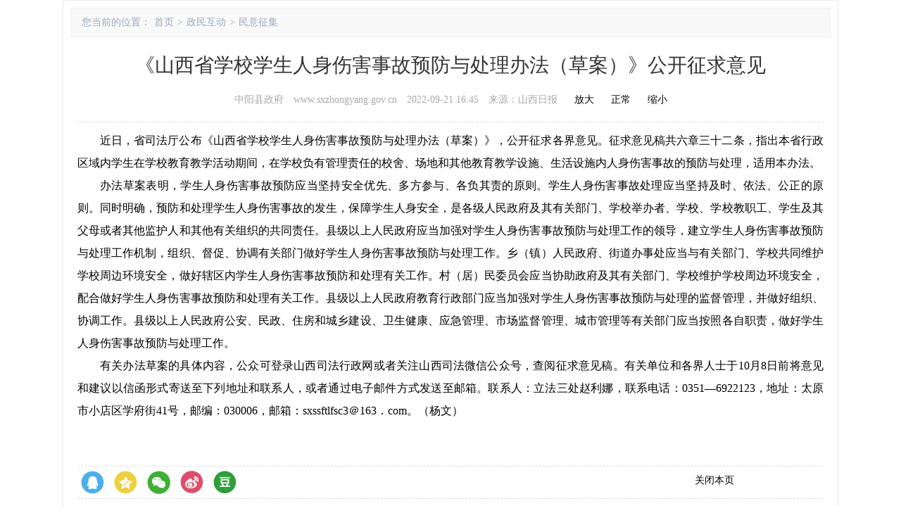

--- FILE ---
content_type: text/html
request_url: http://sxzhongyang.gov.cn/zmhd/myzj/202209/t20220922_1695932.shtml
body_size: 10138
content:
<!DOCTYPE html PUBLIC "-//W3C//DTD XHTML 1.0 Transitional//EN" "http://www.w3.org/TR/xhtml1/DTD/xhtml1-transitional.dtd">
<html xmlns="http://www.w3.org/1999/xhtml">
<head>
    <meta http-equiv="Content-Type" content="text/html; charset=utf-8" />
    <meta http-equiv="X-UA-Compatible" content="IE=edge">
    <meta name="SiteName" content="中阳县政府">
    <link rel="apple-touch-icon" href="/images/favicon.png?v1">
    <link rel="icon" href="/images/favicon.png?v1">
    <!--[if IE]><link rel="shortcut icon" href="/images/favicon.ico?v1"><![endif]-->
    <!-- 为IE10设置 favicon -->
    <meta name="msapplication-TileColor" content="#fd1949">
    <meta name="msapplication-TileImage" content="/images/ie10icon.png?v1">
    <meta name="SiteDomain" content="www.sxzhongyang.gov.cn">
    <meta name="SiteIDCode" content="1411300001">
    <meta name="ColumnName" content="民意征集">
    <meta name="ColumnType" content="民意征集">
    <meta name="ArticleTitle" content="《山西省学校学生人身伤害事故预防与处理办法（草案）》公开征求意见">
    <meta name="PubDate" content="2022-09-21 16:45:00">
    <meta name="ContentSource" content="山西日报">
    <meta name="Keywords" content="">
    <meta name="Author" content="">
    <meta name="Description" content="">
    <meta name="Url" content="">
    <title>《山西省学校学生人身伤害事故预防与处理办法（草案）》公开征求意见_中阳县政府</title>
    <link rel="stylesheet" type="text/css" href="../../../images/main-yq.css" />

    <style>
        .content-body span {font-size: 12pt!important;font-family:"宋体"!important;line-height:2!important;}
        .content-body p {font-size: 12pt!important;font-family:"宋体"!important;line-height:2!important;}
        .content-body b {font-size: 12pt!important;font-family:"宋体"!important;line-height:2!important;}
        .content-body {font-size: 12pt!important;font-family:"宋体"!important;line-height:2!important;}
        .TRS_Editor span {font-size: 12pt!important;font-family:"宋体"!important;line-height:2!important;}
        .TRS_Editor p {font-size: 12pt!important;font-family:"宋体"!important;line-height:2!important;}
        .TRS_Editor b {font-size: 12pt!important;font-family:"宋体"!important;line-height:2!important;}
        .TRS_Editor {font-size: 12pt!important;font-family:"宋体"!important;line-height:2!important;}
    </style>
</head>
<body>
    

    <!--subject-->
    <div class="subject"> 
        <!--当前位置-->
        <div class="currenturl"> <span>您当前的位置：</span>
            <a href="../../../" target="_blank">首页</a> <span>></span> 
            <a href="../../" target="_blank">政民互动</a> <span>></span> 
            <a href="../">民意征集</a> 
        </div>
        <!--当前位置-->
        <!--正文开始-->
        <div class="main-wrap" id="article-font-zoom">
            
            <h2 style="color: #333;">《山西省学校学生人身伤害事故预防与处理办法（草案）》公开征求意见</h2>
            
            <h3>
                <span>中阳县政府　www.sxzhongyang.gov.cn</span> 
                2022-09-21 16:45 
                <span>来源：山西日报</span>
                <a href="javascript:void(0);" class="increaseFont"><span>放大</span></a>
                <a href="javascript:void(0);" class="resetFont"><span>正常</span></a>
                <a href="javascript:void(0);" class="decreaseFont"><span>缩小</span></a>
            </h3>
            <div class="content-body">
                <div class="view TRS_UEDITOR trs_paper_default trs_web"><p style="text-indent: 2em; text-align: justify; margin-top: 0px; line-height: 2em;">近日，省司法厅公布《山西省学校学生人身伤害事故预防与处理办法（草案）》，公开征求各界意见。征求意见稿共六章三十二条，指出本省行政区域内学生在学校教育教学活动期间，在学校负有管理责任的校舍、场地和其他教育教学设施、生活设施内人身伤害事故的预防与处理，适用本办法。</p><p style="text-indent: 2em; text-align: justify; margin-top: 0px; line-height: 2em;">办法草案表明，学生人身伤害事故预防应当坚持安全优先、多方参与、各负其责的原则。学生人身伤害事故处理应当坚持及时、依法、公正的原则。同时明确，预防和处理学生人身伤害事故的发生，保障学生人身安全，是各级人民政府及其有关部门、学校举办者、学校、学校教职工、学生及其父母或者其他监护人和其他有关组织的共同责任。县级以上人民政府应当加强对学生人身伤害事故预防与处理工作的领导，建立学生人身伤害事故预防与处理工作机制，组织、督促、协调有关部门做好学生人身伤害事故预防与处理工作。乡（镇）人民政府、街道办事处应当与有关部门、学校共同维护学校周边环境安全，做好辖区内学生人身伤害事故预防和处理有关工作。村（居）民委员会应当协助政府及其有关部门、学校维护学校周边环境安全，配合做好学生人身伤害事故预防和处理有关工作。县级以上人民政府教育行政部门应当加强对学生人身伤害事故预防与处理的监督管理，并做好组织、协调工作。县级以上人民政府公安、民政、住房和城乡建设、卫生健康、应急管理、市场监督管理、城市管理等有关部门应当按照各自职责，做好学生人身伤害事故预防与处理工作。</p><p style="text-indent: 2em; text-align: justify; margin-top: 0px; line-height: 2em;">有关办法草案的具体内容，公众可登录山西司法行政网或者关注山西司法微信公众号，查阅征求意见稿。有关单位和各界人士于10月8日前将意见和建议以信函形式寄送至下列地址和联系人，或者通过电子邮件方式发送至邮箱。联系人：立法三处赵利娜，联系电话：0351—6922123，地址：太原市小店区学府街41号，邮编：030006，邮箱：sxssftlfsc3＠163．com。（杨文）</p><p><br/></p></div>
            </div>
                <!--工具开始-->
                <div class="content-tool">
                    <div class="page-share">
                        <a href="javascript:share.qq();" title="分享到QQ" class="icon-share-1"></a>
                        <a href="javascript:share.qzone();" title="分享到QQ空间" class="icon-share-2"></a>
                        <a href="javascript:share.weixin();" title="分享到微信" class="icon-share-3"></a>
                        <a href="javascript:share.weibo();" title="分享到微博" class="icon-share-4"></a>
                        <a href="javascript:share.douban();" title="分享到豆瓣网" class="icon-share-5"></a>
                    </div>
                    <div class="page-tool">
                       
                        <a href="javascript:;" title="关闭本页" onclick="window.close();"><i class="icon-page-tool-2"></i>关闭本页</a>
                    </div>
                </div>
                <!--工具结束-->
                <!--推荐开始-->
                <div class="content-recommend">
                    <h4 title="相关推荐">相关推荐</h4>
                    <ul>   
                                    
                    <!--<li><a href="">矿区多部门联合对临时搭建“三无”玉器摊位进行取览会</a><span class="right">2017-09-07</span></li>   -->
                    </ul>
                </div>
                <!--推荐结束-->
        </div>
        <!--正文结束-->
    </div>

    
<style>
    .logo { background:none !important;}
</style>

    <script src="../../../images/simple-share.min.js"></script>
    <script src="../../../images/jquery-migrate.js"></script>
    <script src="../../../images/jqprint.js"></script>
    <script src="../../../images/font_common.js"></script>
    <script>
        // 打印
        $(document).ready(function() {
            $("#myPrint").click(function() {
                $(".print-area").jqprint();
            })
        });
    </script>
    <script type="text/javascript">
        // 字体
        $(function() {
            $("#article-font-zoom >h3 > a").click(function() {
                var thisEle = $(".content-body").css("font-size");
                var textFontSize = parseFloat(thisEle, 10);
                var unit = thisEle.slice(-2); //获取单位
                var cName = $(this).attr("class");
                if (cName == "increaseFont") {
                    if (textFontSize <= 30) {
                        textFontSize += 2;
                    }
                } else if (cName == "resetFont") {
                    textFontSize = 16;
                } else if (cName == "decreaseFont") {
                    if (textFontSize >= 12) {
                        textFontSize -= 2;
                    }
                }
                $("div.content-body").css("cssText", "font-size:" + textFontSize + unit + "!important;");
                $(".content-body p").css("cssText", "font-size:" + textFontSize + unit + "!important;");
                $(".content-body span").css("cssText", "font-size:" + textFontSize + unit + "!important;");
                $(".content-body font").css("cssText", "font-size:" + textFontSize + unit + "!important;");
                $(".content-body .TRS_Editor p").css("cssText", "font-size:" + textFontSize + unit + "!important;");
            });
        });
    </script>
    <script>
        var share = new SimpleShare({
            url: 'http://www.sxzhongyang.gov.cn/zmhd/myzj/202209/t20220922_1695932.shtml',
            title: '《山西省学校学生人身伤害事故预防与处理办法（草案）》公开征求意见',
            content: '《山西省学校学生人身伤害事故预防与处理办法（草案）》公开征求意见',
            pic: ''
        });
    </script>
</body>
</html>

--- FILE ---
content_type: text/css
request_url: http://sxzhongyang.gov.cn/images/main-yq.css
body_size: 75816
content:
@charset "utf-8";
/* CSS Document */

*{
	margin:0 auto;
    padding:0;
}
body,div,ul,li,h1,h2,h3,h4,h5{
	margin:0 auto;
	padding:0;
	font-family:"微软雅黑","Microsoft Yahei";
	font-size:14px;
	color:#000;
}
li{
	list-style:none;
}
a{
	text-decoration:none;
	color:#000;
}
a:hover{
	color:#015293;
}
img{
	border:0;
}
input{
	border:0;
	outline:none;
}
.left{
	float:left;
}
.right{
	float:right;
}
.fixediv{
	position:fixed;
	top:140px;
	z-index:10;
	width:75px;
	height:auto;
}
.fixediv img{
	float:left;
}
.fixediv a.close{
	width:41px;
	height:14px;
	float:right;
	margin-bottom:5px;
}
.fixediv .app1 img{
	width:75px;
	height:100px;
	margin-bottom:20px;
}
.fixediv .app2 img{
	width:75px;
	height:116px;
	margin-bottom:6px;
}
.fixediv .app3 img{
	width:75px;
	height:116px;
}
.leftadv{
    left:10px;
	top:240px;
}
.rightadv{
	right:10px;
}
.content-left{
	position:absolute;
	left:75px;
	top:19px;
	z-index:10;
}
.content-right{
	position:absolute;
	right:74px;
	top:19px;
	z-index:10;
}

.top{
	width:100%;
	height:26px;
	line-height:26px;
	background:#f3f6fa;
	min-width:1100px;
}
.top ul{
	width:1100px;
	height:26px;
}
.top ul li{
	color:#858fa6;
	font-size:12px;
}
.top ul .time{
	background:url(time.png) left center no-repeat;
	padding-left:26px;
}
.top ul li a{
	color:#858fa6;
	float:left;
}
.top ul li span{
	width:6px;
	height:6px;
	float:left;
	border-radius:50%;
	background:#858fa6;
	margin:10px;
}


.logo{
	width:1100px;
	height:141px;
	background:url(logo-bj.png) 475px center no-repeat;
}
.logo1{
	width:396px;
	height:141px;
}
.logo1 img{
	width:376px;
	height:145px;
}
.tq{
	width:173px;
	height:71px;
	text-align:center;
	border-left:1px solid #f1f1f1;
	margin-top:36px;
}
.search{
	width:328px;
	height:141px;
}
.search .search-an{
	width:328px;
	height:20px;
	line-height:20px;
	font-size:12px;
	margin-top:32px;
	overflow:hidden;
	float:right;
}
.search .search-an a{
	float:left;
	margin:0 5px;
}
.search .search-an a img{
	width:20px;
	height:20px;
	float:left;
}
.search .search-an span{
	float:left;
	margin:0 5px;
}
.search .search1{
	width:328px;
	height:28px;
	margin-top:9px;
}
.search .search1 .search2{
	width:260px;
	height:30px;  
	padding:0 14px;
	line-height:30px;
	font-size:12px;
	color:#999;
	background:url(search.png) center no-repeat;
	float:left;
}
.search .search1 .search3{
	width:40px;
	height:30px;
	background:url(search-an.png) center no-repeat;
	float:left;
}
.search .xq{
	width:164px;
	height:40px;
	line-height:40px;
    float:right;
}
.search .xq a{
	padding:0 6px;
	color:#015293;
	border:1px solid #fff;
}
.search .xq a:hover{
	border:1px solid #eee;
}


.nav{
	width:1100px;
	height:43px;
	background:#015293;
}
.nav ul{
	width:1098px;
	height:43px;
	line-height:43px;
	float:left;
	padding:0 1px;
}
.nav ul a{
	width:182px;
	height:43px;
	float:left;
	border-right:1px solid #ccc;
	color:#fff;
	text-align:center;
	font-size:18px;
	overflow:hidden;
}
.nav ul a:hover{
	background:#1d71b8;
}
.nav ul .nav-ts{
	border:0;
}
/*.nav1{
	width:197px;
	height:43px;
	background:url(nav1.png) center no-repeat;
	margin-top:-4px;
	line-height:45px;
	padding:0 20px;
}
.nav1 a{
	padding:0 14px;
	color:#fff;
	float:left;
}

*/
.subject{
	width:1080px;
	height:auto;
	border:1px solid #eee;
	box-shadow:0 3px 3px 0 #eee;
	overflow:hidden;
	padding:10px;
}
.news{
	width:1080px;
	height:416px;
	overflow:hidden;
	margin-bottom:10px;
}
.news-left{
	width:560px;
	heigh:416px;
}
.yx-rotaion-content{
	width:560px;
	height:360px;
	position:relative;
	overflow:hidden;
}
.yx-rotaion-content .yx-rotaion {
	width:560px;
	height:360px;
	overflow:hidden;
}
.yx-rotaion-content .yx-rotaion .rotaion_list{
	width:560px;
	height:328px;
}
.yx-rotaion-content .yx-rotaion .rotaion_list img {
	width:560px;
	height:360px;
	display:block;
}
.yx-rotaion-content .yx-rotaion .txt {
	width:560px;
	height:32px;
	position:absolute;
	bottom:0;
	left:0;
	z-index:1;
	overflow:hidden;
}
.yx-rotaion-content .yx-rotaion .txt li {
	width:400px;
	height:32px;
	overflow:hidden;
	line-height:32px;
	position:absolute;
	bottom:-32px;
	left:10px;
}
.yx-rotaion-content .yx-rotaion .txt li a {
    color:#fff;
}
.yx-rotaion-content .yx-rotaion .num {
	width:80px;
	height:10px;
	position:absolute;
	bottom:11px;
	right:0;
    font-size:0;
    line-height:0;
    text-align: center;
    z-index:2;
}
.yx-rotaion-content .yx-rotaion .num li {
	width:10px;
	height:10px;
    background:url(icon4-1.png) center 0 no-repeat;
	float:left;
	overflow:hidden;
	margin-right:8px;
	cursor:pointer;
}
.yx-rotaion-content .yx-rotaion .num .on {
    background:url(icon5-1.png) center 0 no-repeat;
}
.yx-rotaion-content .yx-rotaion .prev {
	width:42px;
	height:69px;
    background:url(icon-left.png) center no-repeat;
    display:block;
    position:absolute;
    top:40%;
	left:0;
}
.yx-rotaion-content .yx-rotaion .next {
    width:42px;
	height:69px;
    background:url(icon-right.png) center no-repeat;
    display:block;
    position:absolute;
    top:40%;
	right:0;
}
.yx-rotaion-content h3{
	width:560px;
	heigh:32px;
	line-height:32px;
	position:absolute;
	right:0;
	bottom:0;
	z-index:0;
	background:#000;
	filter:alpha(opacity=30);   
    -moz-opacity:0.3;   
    -khtml-opacity: 0.3;   
    opacity: 0.3;  
}

.news-an{
	width:560px;
	height:51px;
	background:url(an-bj.png) center no-repeat;
	margin-top:5px;
}
.news-an a{
	width:atuo;
	height:51px;
	line-height:51px;
	color:#333;
	font-size:16px;
	position:relative;
}
.news-an a i{
	width:36px;
	height:30px;
	position:absolute;
	top:10px;
	overflow:hidden;
	transition: all .5s;
    -moz-transition: all .5s;
    -webkit-transition: all .5s;
    -o-transition: all .5s;
}
.news-an1{
	padding-left:120px;
	width:160px;
}
.news-an1 .news-anbj1{
	left:60px;
	background:url(an-icon1-1.png) 0 -31px no-repeat;
}
.news-an1:hover{
	color:#015293;
}
.news-an1:hover i{
	background-position:0 0;
}
.news-an2{
	padding-left:140px;
	width:140px;
}
.news-an2 .news-anbj2{
	left:83px;
	background:url(an-icon2-1.png) 0 -31px no-repeat;
}
.news-an2:hover{
	color:#015293;
}
.news-an2:hover i{
	background-position:0 0;
}

.news-right{
	width:511px;
	height:416px;
}
.notice{
	width:511px;
	height:92px;
	overflow:hidden;
}
.notice h3{
	width:511px;
	height:50px;
	line-height:50px;
	text-align:center;
	font-size:24px;
	overflow:hidden;
}
.notice h3 a{
	color:#015293;
}
.txtMarquee-left{
	width:511px;
	height:30px;
	position: relative;
}
.qimo8{ 
    overflow:hidden; 
}
.qimo8 .qimo {
	width:8000%; 
	height:30px;
}
.qimo8 .qimo div{ 
    float:left;
}
.qimo8 .qimo ul{ 
    float:left; 
	height:30px; 
	overflow:hidden; 
	zoom:1; 
}
.qimo8 .qimo ul li{
	float:left; 
	line-height:30px; 
}
.qimo8 li a{
	margin-right:10px;
}
.tab1 { 
    width:511px; 
	height:268px; 
	position:relative;
}
.tab-title1{
	width:510px;
	height:34px;
	line-height:34px;
	background:#f9f9f9;
	font-weight:normal; 
	border-bottom:2px solid #dcdcdc;
	border-top:1px solid #dcdcdc;
	border-left:1px solid #dcdcdc; 
}
.tab-title1 a{
	width:126.5px; 
	height:34px; 
	float:left; 
	font-size:16px; 
	border-right:1px solid #dcdcdc; 
	text-align:center;
}
.tab-title1 .up {
	color:#015293;
	border-bottom:2px solid #015293;
}
.tab1 div {
	width:511px; 
	height:220px;
    position:absolute; 
	top:50px; 
	left:0; 
	display:none;
}
.tab1 .block { 
    display:block;
}
.tab1 ul { 
    width:501px;
	height:216px;
	overflow:hidden;
}
.tab1 li {
	width:501px;
	height:auto;
	line-height:30px;
	overflow:hidden;
	float:left;
}
.tab1 li span{
	padding:0 10px;
	color:#999;
}

.leader-an{
	width:510px;
	height:51px;
	background:url(an-bj.png) center no-repeat;
	margin-top:5px;
}
.leader-an a{
	width:atuo;
	height:51px;
	line-height:51px;
	color:#333;
	font-size:16px;
	position:relative;
}
.leader-an a i{
	width:23px;
	height:29px;
	position:absolute;
	top:11px;
	overflow:hidden;
	transition: all .5s;
    -moz-transition: all .5s;
    -webkit-transition: all .5s;
    -o-transition: all .5s;
}
.leader-an1{
	padding-left:105px;
	width:130px;
}
.leader-an1 .leader-anbj1{
	left:60px;
	background:url(zj-icon1.png) 0 -30px no-repeat;
}
.leader-an1:hover{
	color:#015293;
}
.leader-an1:hover i{
	background-position:0 0;
}
.leader-an2{
	padding-left:145px;
	width:110px;
}
.leader-an2 .leader-anbj2{
	left:95px;
	background:url(zj-icon2.png) 0 -30px no-repeat;
}
.leader-an2:hover{
	color:#015293;
}
.leader-an2:hover i{
	background-position:0 0;
}


.news1{
	width:1052px;
	height:90px;
	border:1px solid #dcdcdc;
	background:url(news-bj1.png) center repeat-y;
	padding:10px 12px;
}
.news1-list{
	width:333px;
	height:90px;
	margin-left:15px;
}
.news1-list h2{
	width:17px;
	height:80px;
	float:left;
	background:#015293;
	border-radius:20px;
	box-shadow:1px 1px 1px 1px #999;
	padding:5px 4px;
	font-weight:normal;
	line-height:19px;
	font-size:16px;
}
.news1-list h2 a{
	color:#fff;
}
.news1-list ul{
	width:278px;
	height:90px;
	overflow:hidden;
	float:left;
	margin:0 15px;
}
.news1-list ul li{
	width:262px;
	height:auto;
	overflow:hidden;
	line-height:30px;
	background:url(icon-list.png) left 15px no-repeat;
	padding-left:16px;
}
.news1-list ul li a{
	float:left;
	width:187px;
	height:30px;
	overflow:hidden;
}
.news1-list ul li span{
	color:#999;
	padding:0 10px;
	float:right;
}


.special{
	width:1078px;
	height:73px;
	margin:10px auto;
}
.slideGroup{ 
    width:1078px;
	height:73px;
}
.slideGroup .slideBox{
	width:1078px;
	height:73px; 
    overflow:hidden;
    position:relative;   
}
.slideGroup .slideBox ul{ 
    width:1078px;
	height:73px;
}
.slideGroup .slideBox ul a{ 
    width:1078px;
	height:73px;
	float:left; 
}
.slideGroup .slideBox a img{ 
    width:1078px; 
	height:73px; 
	display:block;
}


.tab2 { 
    width:1076px; 
	height:324px; 
	position:relative;
	border:1px solid #dcdcdc;
}
.tab-title2{
	width:148px;
	height:324px;
	background:#f9f9f9;
	font-weight:normal; 
	border-right:1px solid #dcdcdc; 
}
.tab-title2 a{
	width:148px;
	height:107px;
	float:left; 
	font-size:16px; 
	text-align:center;
    display:block;
	line-height:30px;
}
.tab-title2 span{
	width:148px;
	height:1px;
	float:left;
	background:#dcdcdc;
}
.tab-title2 a img{
	display:block;
	margin-top:20px;
}
.tab-title2 .up{
	padding-right:1px;
	background:#fff;
	color:#007dcc;
	#color:#333;
}
.tab-title2 :hover{
	padding-right:1px;
	background:#fff;
}
.tab-title2 :hover img{
	transform:rotateY(360deg);
    -ms-transform:rotateY(360deg); 	/* IE 9 */
    -moz-transform:rotateY(360deg); 	/* Firefox */
    -webkit-transform:rotateY(360deg); /* Safari 和 Chrome */
    -o-transform:rotateY(360deg); 	/* Opera */
    transform-origin:center;
    transition:all .3s linear
}
.tab2 .main-common {
	width:898px; 
	height:304px;
	overflow:hidden;
    position:absolute; 
	top:10px; 
	left:168px; 
	display:none;
}
.tab2 .block { 
    display:block;
}
.tab2 .main-common h2{
	width:auto;
	height:34px;
	line-height:34px;
	background:#f9f9f9;
	border-bottom:2px solid #dcdcdc;
	font-weight:normal;
	font-size:16px;
}
.tab2 .main-common h2 a{
	padding:0 20px;
}
.gk-common1{
	width:655px;
	height:304px;
}
.gk-common1-1{
	width:655px;
	height:40px;
	line-height:40px;
}
.gk-common1-1 ul li{
	width:auto;
	height:40px;
	float:left;
	padding-left:26px;
	padding-right:15px;
	position:relative;
}
.gk-common1-1 ul li a i{
	width:21px;
	height:22px;
	position:absolute;
	top:10px;
	left:3px;
	overflow:hidden;
}
.gk-common1-1 ul li a:hover{
	color:#007dcc;
}
.gk-common1-1 ul li a:hover i{
	transform:rotateY(360deg);
    -ms-transform:rotateY(360deg); 	/* IE 9 */
    -moz-transform:rotateY(360deg); 	/* Firefox */
    -webkit-transform:rotateY(360deg); /* Safari 和 Chrome */
    -o-transform:rotateY(360deg); 	/* Opera */
    transform-origin:center;
    transition:all .3s linear
}
.gk-common1-1 .gk-anbj1{
	background:url(icon21.png) 0 0 no-repeat;
}
.gk-common1-1 .gk-anbj2{
	background:url(icon22.png) 0 0 no-repeat;
}
.gk-common1-1 .gk-anbj3{
	background:url(icon23.png) 0 0 no-repeat;
}
.gk-common1-1 .gk-anbj4{
	background:url(icon24.png) 0 0 no-repeat;
}
.gk-common1-1 .gk-anbj5{
	background:url(icon25.png) 0 0 no-repeat;
}
.tab4 { 
    width:655px; 
	height:188px; 
	position:relative;
}
.tab-title4{
	width:655px;
	height:34px;
	line-height:34px;
	background:#f9f9f9;
	font-weight:normal; 
	border-bottom:2px solid #dcdcdc;
}
.tab-title4 a{
	width:auto; 
	height:34px; 
	float:left; 
	font-size:16px; 
    padding:0 20px;
}
.tab-title4 .up {
	color:#007dcc;
	border-bottom:2px solid #007dcc;
}
.tab4 div {
	width:655px; 
	height:154px;
    position:absolute; 
	top:44px; 
	left:0; 
	display:none;
}
.tab4 .block { 
    display:block;
}
.tab4 ul { 
    width:645px;
	height:154px;
	overflow:hidden;
}
.tab4 li {
	width:629px;
	height:auto;
	line-height:30px;
	overflow:hidden;
	float:left;
	background:url(icon-list.png) left center no-repeat;
	padding-left:16px;
}
.tab4 li span{
	padding:0 10px;
	color:#999;
}
.gk-common1 .gk-common1-2{
	width:655px;
	height:60px;
	overflow:hidden;
	margin-top:10px;
}
.gk-common1 .gk-common1-2 ul li{
	width:85px;
	height:20px;
	line-height:19px;
	float:left;
	background:#f2f2f2;
	border:1px solid #dcdcdc;
	text-align:center;
	margin-top:8px;
	margin-right:6px;
}
.gk-common1 .gk-common1-2 ul li:hover{
	background:#007dcc;
}
.gk-common1 .gk-common1-2 ul li:hover a{
	color:#fff;
}

.gk-common2{
	width:231px;
	height:304px;
}
.gk-common2 ul{
	width:231px;
	height:264px;
}
.gk-common2 ul li a{
	width:231px;
	height:30px;
	line-height:30px;
	border-radius:15px;
	margin-top:7px;
	text-align:center;
	background:#e6f4fc;
	color:#007dcc;
	float:left;
}
.gk-common2 ul li a:hover{
	background:#007dcc;
	color:#fff;
}
.fw-common1{
	width:347px;
	height:304px;
}
.fw-common1 h2{
	width:347px;
	height:30px;
}
.fw-common1 h2 a{
	color:#88a659;
	border-bottom:2px solid #88a659;
	float:left;
}
.fw-common1 .fw-common1-1{
	width:347px;
	height:147px;
	margin:10px auto;
	overflow:hidden;
}
.fw-common1 .fw-common1-1 li{
	width:113px;
	height:70px;
	line-height:26px;
	float:left;
	background:#f2f2f2;
	border:1px solid #dcdcdc;
	text-align:center;
}
.fw-common1 .fw-common1-1 li a{
	width:113px;
	height:26px;
	float:left;
	padding-top:40px;
	position:relative;
}
.fw-common1 .fw-common1-1 li a i{
	width:52px;
	height:36px;
	position:absolute;
	top:4px;
	left:30px;
	overflow:hidden;
}
.fw-common1 .fw-common1-1 li a:hover{
	color:#88a659;
}
.fw-common1 .fw-common1-1 li a:hover i{
	transform:rotateY(360deg);
    -ms-transform:rotateY(360deg); 	/* IE 9 */
    -moz-transform:rotateY(360deg); 	/* Firefox */
    -webkit-transform:rotateY(360deg); /* Safari 和 Chrome */
    -o-transform:rotateY(360deg); 	/* Opera */
    transform-origin:center;
    transition:all .3s linear
}
.fw-common1 .fw-common1-1 li .fw-anbj1{
	background:url(icon15.png) 0 0 no-repeat;
}
.fw-common1 .fw-common1-1 li .fw-anbj2{
	background:url(icon16.png) 0 0 no-repeat;
}
.fw-common1 .fw-common1-1 li .fw-anbj3{
	background:url(icon17.png) 0 0 no-repeat;
}
.fw-common1 .fw-common1-1 li .fw-anbj4{
	background:url(icon18.png) 0 0 no-repeat;
}
.fw-common1 .fw-common1-1 li .fw-anbj5{
	background:url(icon19.png) 0 0 no-repeat;
}
.fw-common1 .fw-common1-1 li .fw-anbj6{
	background:url(icon20.png) 0 0 no-repeat;
}
.fw-common1 .fw-common1-2{
	width:353px;
	height:60px;
	overflow:hidden;
}
.fw-common1 .fw-common1-2 li{
	width:80px;
	height:20px;
	line-height:19px;
	float:left;
	background:#f2f2f2;
	border:1px solid #dcdcdc;
	text-align:center;
	margin-top:8px;
	margin-right:6px;
}
.fw-common1 .fw-common1-2 li:hover{
	background:#88a659;
}
.fw-common1 .fw-common1-2 li:hover a{
	color:#fff;
}
 
.fw-common2{
	width:539px;
	height:304px;
}
.fw-common2 h2{
	width:539px;
	height:30px;
}
.fw-common2 h2 a{
	color:#88a659;
	border-bottom:2px solid #88a659;
	float:left;
}
.fw-common2-1{
	width:539px;
	height:94px;
	float:left;
	margin-bottom:9px;
}
.fw-common2-1 h3{
	width:10px;
	height:80px;
	line-height:19px;
	float:left;
	border-left:3px solid #dfdfdf;
	background:url(fw-bj2.png) right center no-repeat;
	padding:7px 25px 7px 15px;
	font-size:16px;
	font-weight:normal;
}
.fw-common2-1 ul{
	width:481px;
	height:80px;
	float:left;
} 
.fw-common2-1 ul li{
	width:70px;
	height:30px;
	line-height:30px;
	float:left;
	background:url(icon-list1.png) 6px center no-repeat;
	padding-left:26px;
}
.fw-common2-1 ul li:hover a{
	color:#88a659;
}

.hd-common1{
	width:240px;
	height:304px;
}
.hd-common1 h2{
	width:240px;
	height:30px;
}
.hd-common1 h2 a{
	color:#cf452a;
	border-bottom:2px solid #cf452a;
	float:left;
}
.hd-common1 ul{
	width:240px;
	height:264px;
	margin-top:8px;
	overflow:hidden;
}
.hd-common1 ul li{
	width:118px;
	height:84px;
	line-height:26px;
	float:left;
	border:1px solid #dcdcdc;
	text-align:center;
	background:#f2f2f2;
}
.hd-common1 ul li a{
	width:118px;
	height:26px;
	float:left;
	padding-top:50px;
	position:relative;
}
.hd-common1 ul li a i{
	width:57px;
	height:49px;
	position:absolute;
	top:4px;
	left:30px;
	overflow:hidden;
}
.hd-common1 ul li a:hover{
	color:#cf452a;
}
.hd-common1 ul li a:hover i{
	transform:rotateY(360deg);
    -ms-transform:rotateY(360deg); 	/* IE 9 */
    -moz-transform:rotateY(360deg); 	/* Firefox */
    -webkit-transform:rotateY(360deg); /* Safari 和 Chrome */
    -o-transform:rotateY(360deg); 	/* Opera */
    transform-origin:center;
    transition:all .3s linear
}
.hd-common1 ul li .hd-anbj1{
	background:url(icon9.png) 0 0 no-repeat;
}
.hd-common1 ul li .hd-anbj2{
	background:url(icon10.png) 0 0 no-repeat;
}
.hd-common1 ul li .hd-anbj3{
	background:url(icon11.png) 0 0 no-repeat;
}
.hd-common1 ul li .hd-anbj4{
	background:url(icon12.png) 0 0 no-repeat;
}
.hd-common1 ul li .hd-anbj5{
	background:url(icon13.png) 0 0 no-repeat;
}
.hd-common1 ul li .hd-anbj6{
	background:url(icon14.png) 0 0 no-repeat;
}
.hd-common2{
	width:646px;
	height:304px;
}
.hd-common2 h2{
	width:646px;
	height:30px;
}
.hd-common2 h2 a{
	color:#cf452a;
	border-bottom:2px solid #cf452a;
	float:left;
}
.hd-common2 p{
	width:643px;
	height:148px;
	margin-top:8px;
	overflow:hidden;
	line-height:24px;
}
.hd-common2 p img{
	width:196px;
	height:148px;
	float:left;
	margin-right:10px;
}
.hd-common2 p span{
	color:#cf452a;
}
.hd-common2 p a{
	color:#999;
}
.hd-common2 ul { 
    width:643px;
	height:90px;
	overflow:hidden;
	margin-top:10px;
}
.hd-common2 ul li {
	width:627px;
	height:auto;
	line-height:30px;
	overflow:hidden;
	float:left;
	background:url(icon-list.png) left 15px no-repeat;
	padding-left:16px;
}
.hd-common2 ul li span{
	padding:0 10px;
	color:#999;
}


.link{
	width:1100px;
	height:225px;
	overflow:hidden;
	margin-top:10px;
}
.link-left{
	width:850px;
	height:225px;
	overflow:hidden;
	background:#f3f6fa;
}
.group{
	width:850px;
	height:32px;
	background:#fff;
	overflow:hidden;
}
.group ul{
	width:850px;
	height:30px;
	background:#f3f6fa;
	border-bottom:2px solid #015293;
	line-height:50px;
}
.group ul li{
	width:170px;
	height:30px;
	float:left;
	text-align:center;
    line-height:30px;
    cursor: pointer;
	color:#015293;
}
.group ul li i {
    display:inline-block;
    width:9px;
    height:6px;
	#height:17px;
    background:url(icon-bottom.png) no-repeat center;
    margin-left:7px;
}
.group ul li.current{
	background:#015293;
	color:#fff;
}
.group ul li.current i {
    background:url(icon-top.png) no-repeat center;
    transition:all .3s linear;
    transform:rotate(360deg);
}
.frdlinks-links-box-cnt {
    width:850px;
	height:193px;
	float:left;
}
.frdling-cnt-box {
	width:847px;
	height:173px;
    overflow-y:auto;
	padding:10px 2px;
}
.frdling-cnt-box li {
	width:112px;
    height:30px;
    line-height:30px;
    float:left;
    overflow: hidden;
	padding-left:26px;
	background:url(icon-list2.png) 10px 14px no-repeat;
}
.frdling-cnt-box1 li {
	width:181px;
    height:30px;
    line-height:30px;
    float:left;
    overflow: hidden;
	padding-left:26px;
	background:url(icon-list2.png) 10px center no-repeat;
}
.link-right{
	width:242px;
	height:225px;
	overflow:hidden;
	background:#f9f9f9;
}
.link-right h2{
	width:200px;
	height:30px;
	line-height:30px;
	border-bottom:2px solid #015293;
	font-weight:normal;
	background:url(icon26.png) 6px center no-repeat;
	padding-left:42px;
	color:#015293;
}

.tab3 { 
    width:242px; 
	height:193px; 
	position:relative;
}
.tab-title3{
	width:242px;
	height:30px;
	line-height:30px;
	background:#dcdcdc;
	font-weight:normal; 
}
.tab-title3 a{
	width:121px; 
	height:30px; 
	float:left; 
	text-align:center;
}
.tab-title3 .up {
	background:#ededed;
}
.tab3 div {
	width:222px; 
	height:143px;
    position:absolute; 
	top:40px; 
	left:10px; 
	display:none;
}
.tab3 .block { 
    display:block;
}
.tab3 ul { 
    width:222px;
	height:143px;
	overflow:hidden;
}
.tab3 li {
	width:200px;
	height:30px;
	line-height:30px;
	overflow:hidden;
	float:left;
	padding-left:22px;
}
.link-lo1{
	background:url(ol1.png) left center no-repeat;
}
.link-lo2{
	background:url(ol2.png) left center no-repeat;
}
.link-lo3{
	background:url(ol3.png) left center no-repeat;
}
.link-lo4{
	background:url(ol4.png) left center no-repeat;
}
.link-lo5{
	background:url(ol5.png) left center no-repeat;
}
.tab3 li a{
	float:left;
	width:200px;
	#width:183px;
	height:30px;
	overflow:hidden;
}
.tab3 li span{
	float:right;
}

.bottom{
	width:100%;
	height:142px;
	background:#ededed;
	margin-top:10px;
	border-top:3px solid #ddd;
	min-width:1100px;
}
.bottom ul{
	width:1100px;
	height:142px;
}
.bottom-left{
	width:311px;
	height:142px;
	text-align:center;
	background:url(bottom-xian.png) right center no-repeat;
}
.bottom-left img{
	margin:40px 35px 0 35px;
}
.bottom-right{
	width:728px;
	height:122px;
	font-size:12px;
	line-height:20px;
	margin-top:20px;
	color:#646464;
}
.bottom-right .bottom-ts{
	color:#afb9c6;
}
.bottom-right .bottom-ts1{
	background:url(bottom3.png) left center no-repeat;
	padding-left:25px;
}


/*服务*/
.currenturl{
	width:1058px;
	height:40px;
	line-height:40px;
	background:#f9f9f9;
	border:1px solid #f1f1f1;
	padding:0 10px;
}
.currenturl a{
	width:auto;
	height:40px;
	color:#99a8be;
	float:left;
}
.currenturl span{
	width:auto;
	height:40px;
	color:#99a8be;
	float:left;
	padding:0 5px;
}
.fw-content1{
	width:1080px;
	height:412px;
	margin:10px 0;
}
.fw-content1-left{
	width:725px;
	height:412px;
	overflow:hidden;
}
.tab5 { 
    width:723px; 
	height:164px; 
	position:relative;
	border:1px solid #dcdcdc;
}
.tab-title5{
	width:723px;
	height:34px;
	line-height:34px;
	background:#f9f9f9;
	font-weight:normal; 
	border-bottom:2px solid #dcdcdc;
}
.tab-title5 a{
	width:auto; 
	height:34px; 
	float:left; 
	font-size:16px; 
	border-right:1px solid #dcdcdc; 
	text-align:center;
	padding:0 20px;
}
.tab-title5 .up {
	color:#015293;
	border-bottom:2px solid #015293;
}
.tab5 div {
	width:723px; 
	height:120px;
    position:absolute; 
	top:44px; 
	left:0; 
	display:none;
}
.tab5 .block { 
    display:block;
}
.tab5 ul { 
    width:723px;
	height:120px;
	float:left;
}
.tab5 li {
	width:104px;
	height:36px;
	line-height:36px;
	float:left;
	background:url(fw-icon-list1.png) 20px center no-repeat;
	padding-left:40px;
}
.fw-content1-left2{
	width:723px;
	height:234px;
	margin-top:10px;
	border:1px solid #dcdcdc;
}
.fw-content1-left2 h2{
	width:723px;
	height:34px;
	background:#f9f9f9;
	border-bottom:2px solid #dcdcdc;
}
.fw-content1-left2 h2 a{
	width:auto;
	height:34px;
	line-height:34px;
	color:#015293;
	border-bottom:2px solid #015293;
	float:left;
	padding:0 20px;
	font-size:16px;
	font-weight:normal;
}
.fw-content1-left2 ul{
	width:723px;
	height:180px;
	margin:10px auto;
	overflow:hidden;
	background:url(fw-bj.png) center no-repeat;
}
.fw-content1-left2 ul li{
	width:142px;
	height:90px;
	line-height:26px;
	float:left;
	text-align:center;
}
.fw-content1-left2 ul li a{
	width:142px;
	height:26px;
	float:left;
	padding-top:50px;
	position:relative;
}
.fw-content1-left2 ul li a i{
	width:57px;
	height:49px;
	position:absolute;
	top:10px;
    left:43px;
	overflow:hidden;
}
.fw-content1-left2 ul li a:hover{
	color:#007dcc;
}
.fw-content1-left2 ul li a:hover i{
	transform:rotateY(360deg);
    -ms-transform:rotateY(360deg); 	/* IE 9 */
    -moz-transform:rotateY(360deg); 	/* Firefox */
    -webkit-transform:rotateY(360deg); /* Safari 和 Chrome */
    -o-transform:rotateY(360deg); 	/* Opera */
    transform-origin:center;
    transition:all .3s linear
}

.fw-content1-left2 ul li .fw-annbj1{
	background:url(fw-icon1.png) 0 0 no-repeat;
}
.fw-content1-left2 ul li .fw-annbj2{
	background:url(fw-icon2.png) 0 0 no-repeat;
}
.fw-content1-left2 ul li .fw-annbj3{
	background:url(fw-icon3.png) 0 0 no-repeat;
}
.fw-content1-left2 ul li .fw-annbj4{
	background:url(fw-icon4.png) 0 0 no-repeat;
}
.fw-content1-left2 ul li .fw-annbj5{
	background:url(fw-icon5.png) 0 0 no-repeat;
}
.fw-content1-left2 ul li .fw-annbj6{
	background:url(fw-icon6.png) 0 0 no-repeat;
}
.fw-content1-left2 ul li .fw-annbj7{
	background:url(fw-icon7.png) 0 0 no-repeat;
}
.fw-content1-left2 ul li .fw-annbj8{
	background:url(fw-icon8.png) 0 0 no-repeat;
}
.fw-content1-left2 ul li .fw-annbj9{
	background:url(fw-icon9.png) 0 0 no-repeat;
}
.fw-content1-left2 ul li .fw-annbj10{
	background:url(fw-icon10.png) 0 0 no-repeat;
}
.fw-content1-right{
	width:347px;
	height:412px;
	overflow:hidden;
}
.fw-content1-right2{
	width:347px;
	height:221px;
	margin-top:12px;
}
.fw-content1-right h2{
	width:347px;
	height:34px;
	background:#f9f9f9;
	border-bottom:2px solid #dcdcdc;
}
.fw-content1-right h2 a{
	width:auto;
	height:34px;
	line-height:34px;
	color:#015293;
	border-bottom:2px solid #015293;
	float:left;
	padding:0 20px;
	font-size:16px;
	font-weight:normal;
}
.fw-content1-right2 ul{
	width:358px;
	height:185px;
	overflow:hidden;
}
.fw-content1-right2 ul li{
	width:109px;
	height:24px;
	line-height:24px;
	float:left;
	background:#f2f2f2;
	border:1px solid #dcdcdc;
	text-align:center;
	margin-top:8px;
	margin-right:7px;
}
.fw-content1-right2 ul li:hover{
	background:#015293;
}
.fw-content1-right2 ul li:hover a{
	color:#fff;
}
.fw-content1-right3{
	width:347px;
	height:84px;
}
.fw-content1-right3 ul{
	width:347px;
	height:38px;
	margin-top:10px;
	#margin-top:5px;
}
.fw-content1-right3 ul .fw-search{
	width:271px;
	height:38px;
}
.fw-content1-right3 ul .fw-search .fw-search1{
	width:239px;
	height:36px;
	line-height:36px;
	border:1px solid #dcdcdc;
	padding:0 15px;
}
.fw-content1-right3 ul .fw-search3 input{
	width:76px;
	height:38px;
	background:#015294;
	color:#fff;
}



.fw-content2{
	width:1080px;
	height:auto;
	overflow:hidden;
}
.fw-content2 h2{
	width:1080px;
	height:34px;
	background:#f9f9f9;
	border-bottom:2px solid #dcdcdc;
}
.fw-content2 h2 a{
	width:auto;
	height:34px;
	line-height:34px;
	color:#015293;
	border-bottom:2px solid #015293;
	float:left;
	padding:0 20px;
	font-size:16px;
	font-weight:normal;
}
.fw-content2 h3{
	width:1080px;
	height:34px;
	line-height:34px;
	background:#f2f2f2;
	margin:10px auto;
	font-weight:normal;
}
.fw-content2 h3 span{
	height:34px;
	float:left;
	text-align:center;
	border-right:1px solid #fff;
}
.fw-content2 .column1{
	width:160px;
}
.fw-content2 .column2{
	width:354px;
}
.fw-content2 .column3{
	width:228px;
}
.fw-content2 .column4{
	width:120px;
}
.fw-content2 .column5{
	width:106px;
}
.fw-content2 .column6{
	width:106px;
}
.fw-content2 ul{
	width:1080px;
	height:auto;
	overflow:hidden;
	padding-bottom:20px;
}
.fw-content2 ul a{
	width:1080px;
	height:34px;
	float:left;
	line-height:34px;
	border-bottom:1px dashed #dcdcdc;
	overflow:hidden;
}
.fw-content2 ul a span{
	height:34px;
	float:left;
	text-align:center;
	border-left:1px solid #fff;
	overflow:hidden;
}
.fw-content2 ul a .column-ts{
	text-align:left;
	text-indent:1em;
}
.fw-content2 ul a .column-ts1{
	color:#fd7b01;
}
.fw-content2 ul a .column-ts2{
	color:#015293;
}


/*重点领域*/
.fwly-list{
	width:840px;
	height:auto;
	border:1px dashed #f9f9f9;
	overflow:hidden;
	float:left;
	padding:25px 5px;
}
.fwly-list h3{
	width:100%;
	line-height:50px;
    float:left;
	font-weight:normal;
}
.fwly-list h3 a{
	padding-left:26px;
	background:url(fwgl-icon.png) left center no-repeat;
	margin-right:10px;
}
.fwly-list p{
	width:100%;
	line-height:26px;
    float:left;
}
.fwly-list p a{
	color:#015293;
	border:1px solid #a6d4fa;
	border-radius:5px;
	padding:0 20px;
	margin-right:10px;
	float:left;
}



/*通用内容*/
.main-wrap {
	width:1060px;
	height:auto;
	overflow:hidden;
}
.main-wrap h2{
	width:1060px;
	height:auto;
	overflow:hidden;
	line-height:40px;
	padding:20px 0;
    font-size: 28px;
    font-weight: normal;
    text-align: center;
}
.main-wrap h3{
	width:1060px;
	height:40px;
    text-align:center;
    color:#a9a9a9;
	font-weight:normal;
	margin-bottom:10px;
	border-bottom: 1px dashed #dcdcdc;
}
.main-wrap h3 span{
	margin: 0 10px;
}
.content-body,.content-body div{
	line-height:2!important;
	font-size:16px!important;
}
.content-body a ,.content-body font{
	line-height:2!important;
	font-size:16px!important;
}

.content-tool{
	width: 100%;
    position: relative;
    height: 45px;
    line-height: 45px;
    margin: 30px auto;
	border-bottom: 1px dashed #dcdcdc;
	border-top: 1px dashed #dcdcdc;
}
.page-share {
    width: 420px;
    position: absolute;
    left: 0;
    height: 45px;
	line-height:45px;
    overflow: hidden;
}
.page-share a{
	display: inline-block;
    width: 33px;
    height: 45px;
    margin: 0 5px;
}
.page-share a.icon-share-1{
	background:url(fx-icon1.png) center no-repeat;
}
.page-share a.icon-share-2{
	background:url(fx-icon2.png) center no-repeat;
}
.page-share a.icon-share-3{
	background:url(fx-icon3.png) center no-repeat;
}
.page-share a.icon-share-4{
	background:url(fx-icon4.png) center no-repeat;
}
.page-share a.icon-share-5{
	background:url(fx-icon5.png) center no-repeat;
}
.page-tool {
    width: 205px;
    position: absolute;
    right: 0;
    height: 40px;
    overflow: hidden;
}
.page-tool >a {
    display: inline-block;
    width: 90px;
    margin: 0 5px;
    height: 40px;
    line-height: 40px;
    text-align: center;
}
.content-recommend{
	width:1060px;
	height:auto;
	overflow:hidden;
    font-size: 14px;
}
.content-recommend h4 {
	width: 100%;
    height: 44px;
    font-size: 16px;
    line-height: 44px;
    text-indent: 20px;
    color: #015293;
    background-color: #f9f9f9;
	font-weight:normal;
}
.content-recommend ul{
	width:1040px;
	height:auto;
	overflow:hidden;
	margin:10px auto;
}
.content-recommend ul li{
	width:1040px;
	height:30px; 
	line-height:30px;
	float:left; 
}
.content-recommend ul li a{
	width:965px;
	height:auto;
	background:url(icon-list.png) left 10px no-repeat;
	padding-left:15px;
}
.content-recommend ul li span{
	font-size:12px;
}


/*通用概览*/
.tygl{
	width:1080px;
	height:auto;
	overflow:hidden;
	background:#f9f9f9;
	margin-top:10px;
}
.xwlb-left{
	width:230px;
	height:auto;
	overflow:hidden;
}
.xwlb-left h2{
	width:136px;
	height:60px;
	background:url(xwlb-pic1.png) center no-repeat;
	padding-left:94px;
	font-weight:normal; 
}
.xwlb-title{
	width:126px;
	height:40px;
	overflow:hidden;
	float:left;
	font-size:20px;
	line-height:40px;
	color:#FFF;
}
.xwlb-left ul{
	width:230px;
	height:auto;
	overflow:hidden;
}
.xwlb-left ul li{
	width:180px;
	height:auto;
	background:url(xwlb-pic2.png) 30px 18px no-repeat;
	font-size:16px;
	line-height:50px;
	border-bottom:1px solid #dcdcdc;
	float:left;
	padding-left:50px;
}
.nrlb-right{
	width:840px;
	min-height:672px;
	overflow:hidden;
	background:#fff;
	border-left:10px solid #fff;
}
.nrlb-right h2{
	width:840px;
	height:34px;
	font-size:16px;
	font-weight:normal; 
	border-bottom:2px solid #dcdcdc;
	background:#f9f9f9;
}
.nrlb-right h2 a{
	width:auto; 
	height:34px; 
	float:left; 
 	line-height:34px;
	color:#015293;
	border-bottom:2px solid #015293;
	padding:0 20px;
}
.nrlb-text-list{
	width:840px;
	height:auto;
	overflow:hidden;
	border-bottom:1px solid #f9f9f9;
	padding:20px 0;
}
.nrlb-text-list li{
	width:820px;
	height:auto; 
	line-height:30px;
	float:left; 
	padding:0 10px;
}
.nrlb-text-list li a{
	width:705px;
	height:auto;
	background:url(icon-list.png) left 15px no-repeat;
	padding-left:15px;
	float:left;
}
.nrlb-text-list li span{
	font-size:12px;
	color:#999;
}
.nrlb-page{
	width:840px;
	height:22px;
	margin:30px auto;
	text-align:center;
	font-size:12px;
}
.nrlb-page a{
	width:auto;
	height:20px;
	line-height:20px;
	padding:0px 16px;
	border:1px solid #dcdcdc;
	color:#999;
	margin-right:10px;
}
.nrlb-page .pageUp{
	background:url(gk-pic-page1.png) no-repeat 6px 5px;
	padding-left:20px;
	padding-right:10px;
}
.nrlb-page .pageDown{
	background:url(gk-pic-page2.png) no-repeat 52px 5px;
	padding-left:10px;
	padding-right:20px;
}
.nrlb-page span{
	width:auto;
	height:22px;
	line-height:22px;
	padding:0 10px;
	color:#999;	
}


/*数据*/
.sj-content{
	width:1080px;
	height:auto;
	overflow:hidden;
	margin:10px auto;
}
.yx-rotaion-content1{
	width:535px;
	height:287px;
	position:relative;
	overflow:hidden;
}
.yx-rotaion-content1 .yx-rotaion1 {
	width:535px;
	height:287px;
	overflow:hidden;
}
.yx-rotaion-content1 .yx-rotaion1 .rotaion_list1{
	width:535px;
	height:287px;
}
.yx-rotaion-content1 .yx-rotaion1 .rotaion_list1 img {
	width:535px;
	height:282px;
	display:block;
}
.yx-rotaion-content1 .yx-rotaion1 .txt1 {
	width:535px;
	height:32px;
	position:absolute;
	bottom:0;
	left:0;
	z-index:1;
	overflow:hidden;
}
.yx-rotaion-content1 .yx-rotaion1 .txt1 li {
	width:400px;
	height:32px;
	overflow:hidden;
	line-height:32px;
	position:absolute;
	bottom:-32px;
	left:10px;
}
.yx-rotaion-content1 .yx-rotaion1 .txt1 li a {
    color:#fff;
}
.yx-rotaion-content1 .yx-rotaion1 .num1 {
	width:80px;
	height:10px;
	position:absolute;
	bottom:11px;
	right:0;
    font-size:0;
    line-height:0;
    text-align: center;
    z-index:2;
}
.yx-rotaion-content1 .yx-rotaion1 .num1 li {
	width:10px;
	height:10px;
    background:url(icon4-1.png) center 0 no-repeat;
	float:left;
	overflow:hidden;
	margin-right:8px;
	cursor:pointer;
}
.yx-rotaion-content1 .yx-rotaion1 .num1 .on {
    background:url(icon5-1.png) center 0 no-repeat;
}
.yx-rotaion-content1 .yx-rotaion1 .prev {
	width:41px;
	height:41px;
    background:url(sj-icon-left.png) center no-repeat;
    display:block;
    position:absolute;
    top:40%;
	left:0;
}
.yx-rotaion-content1 .yx-rotaion1 .next {
    width:41px;
	height:41px;
    background:url(sj-icon-right.png) center no-repeat;
    display:block;
    position:absolute;
    top:40%;
	right:0;
}
.yx-rotaion-content1 h3{
	width:560px;
	height:32px;
	line-height:32px;
	position:absolute;
	right:0;
	bottom:0;
	z-index:0;
	background:#000;
	filter:alpha(opacity=30);   
    -moz-opacity:0.3;   
    -khtml-opacity: 0.3;   
    opacity: 0.3;  
}
.sj-content1{
	width:535px;
	height:287px;
}
.sj-content1 h2{
	width:535px;
	height:34px;
	font-size:16px;
	font-weight:normal; 
	border-bottom:2px solid #dcdcdc;
	background:#f9f9f9;
}
.sj-content1 h2 a{
	width:auto; 
	height:34px; 
	float:left; 
 	line-height:34px;
	color:#015293;
	border-bottom:2px solid #015293;
	padding:0 20px;
}
.sj-content1 ul{
	width:535px;
	height:252px;
	overflow:hidden;
}
.sj-content1 ul li{
	width:514px;
	height:auto; 
	line-height:34px;
	float:left; 
	padding:0 10px;
	border-bottom:1px dashed #dcdcdc;
}
.sj-content1 ul li a{
	width:426px;
	height:auto;
	background:url(icon-list.png) left 17px no-repeat;
	padding-left:15px;
	float:left;
}
.sj-content1 ul li span{
	font-size:12px;
	color:#999;
}
.tab6 { 
    width:535px; 
	height:287px; 
	position:relative;
	overflow:hidden;
}
.tab-title6{
	width:535px;
	height:34px;
	line-height:34px;
	background:#f9f9f9;
	font-weight:normal; 
	border-bottom:2px solid #dcdcdc;
}
.tab-title6 a{
	width:auto; 
	height:34px; 
	float:left; 
	font-size:16px; 
	text-align:center;
	padding:0 20px;
}
.tab-title6 .up {
	color:#015293;
	border-bottom:2px solid #015293;
}
.tab6 div {
	width:535px; 
	height:252px;
    position:absolute; 
	top:36px; 
	left:0; 
	display:none;
}
.tab6 .block { 
    display:block;
}
.tab6 ul { 
    width:535px;
	height:252px;
	overflow:hidden;
}
.tab6 li {
	width:514px;
	height:auto; 
	line-height:36px;
	float:left; 
	padding:0 10px;
	border-bottom:1px dashed #dcdcdc;
}
.tab6 li a{
	width:416px;
	height:auto;
	background:url(icon-list.png) left 17px no-repeat;
	padding-left:15px;
	float:left;
}
.tab6 li span{
	float:right;
	font-size:12px;
	margin-right:5px;
	color:#999;
}
.tab7 { 
    width:535px; 
	height:287px; 
	position:relative;
	overflow:hidden;
}
.tab-title7{
	width:535px;
	height:34px;
	line-height:34px;
	background:#f9f9f9;
	font-weight:normal; 
	border-bottom:2px solid #dcdcdc;
}
.tab-title7 a{
	width:auto; 
	height:34px; 
	float:left; 
	font-size:16px; 
	text-align:center;
	padding:0 20px;
}
.tab-title7 .up {
	color:#015293;
	border-bottom:2px solid #015293;
}
.tab7 div {
	width:535px; 
	height:252px;
    position:absolute; 
	top:36px; 
	left:0; 
	display:none;
}
.tab7 .block { 
    display:block;
}
.tab7 ul { 
    width:535px;
	height:252px;
	overflow:hidden;
}
.tab7 li {
	width:514px;
	height:auto; 
	line-height:36px;
	float:left; 
	padding:0 10px;
	border-bottom:1px dashed #dcdcdc;
}
.tab7 li a{
	width:416px;
	height:auto;
	background:url(icon-list.png) left 17px no-repeat;
	padding-left:15px;
	float:left;
}
.tab7 li span{
	float:right;
	font-size:12px;
	margin-right:5px;
	color:#999;
}


/*互动*/
.hd-content{
	width:1080px;
	height:atuo;
	overflow:hidden;
	margin-top:10px;
}
.tab8 { 
    width:657px; 
	height:306px; 
	#height:310px;
	position:relative;
	overflow:hidden;
	border:1px solid #dcdcdc;
}
.tab-title8{
	width:657px;
	height:34px;
	line-height:34px;
	background:#f9f9f9;
	font-weight:normal; 
	border-bottom:2px solid #dcdcdc;
}
.tab-title8 a{
	width:auto; 
	height:34px; 
	float:left; 
	font-size:16px; 
	text-align:center;
	padding:0 20px;
	border-right:1px solid #dcdcdc;
}
.tab-title8 .up {
	color:#015293;
	border-bottom:2px solid #015293;
}
.tab8 div {
	width:627px; 
	height:244px;
    position:absolute; 
	top:40px; 
	left:15px; 
	display:none;
}
.tab8 .block { 
    display:block;
}
.tab8 h4{
	width:414px;
	height:34px;
	line-height:34px;
	position:absolute;
	top:-40px;
	right:0;
	font-weight:normal;
}
.tab8 h4 a{
	padding:0 8px;
}
.tab8 h4 .tab-title8-ts{
	background:url(wyss.png) left center no-repeat;
	padding-left:24px;
	color:#015293;
}
.tab8 .tab-title8-1 h5{
	width:627px;
	height:30px;
	line-height:30px;
	margin:15px auto;
	float:left;
	font-weight:normal;
}
.tab8 .tab-title8-1 h5 span{
	width:auto;
	height:30px;
	float:left;
}
.tab8 .tab-title8-1 h5 .hd-search1{
	width:475px;
	height:28px;
	border:1px solid #dcdcdc;
	border-right:0;
	text-indent:1em;
}
.tab8 .tab-title8-1 h5 .hd-search2{
	width:78px;
	height:30px;
	border:1px solid #dcdcdc;
	border-left:0;
	background:#015294;
	color:#fff;
}
.tab8 .tab-title8-1 h3{
	width:627px;
	height:30px;
	line-height:30px;
	background:#eee;
	margin:5px auto;
	font-weight:normal;
	float:left;
}
.tab8 .tab-title8-1 h3 span{
	border-right:1px solid #fff;
	float:left;
	text-align:center;
}
.tab8 .tab-title8-1 ul{
	width:627px;
	height:144px;
	overflow:hidden;
	float:left;
	margin-top:8px;
}
.tab8 .tab-title8-1 ul a{
	width:627px;
	height:36px;
	line-height:36px;
	border-bottom:1px dashed #dcdcdc;
	float:left;
	text-align:center;
}
.tab8 .tab-title8-1 ul a span{
	border-right:1px solid #fff;
	float:left;
	text-align:center;
}
.tab8 .tab-title8-1 .column1{
	width:348px;
}
.tab8 .tab-title8-1 .column2{
	width:130px;
}
.tab8 .tab-title8-1 .column3{
	width:146px;
}
.tab8 .tab-title8-1 .column-ts{
	text-align:left;
	text-indent:1em;
}
.tab8 .tab-title8-1 .column-ts1{
	font-size:12px;
	color:#999;
}
.tab8 .tab-title8-2 h4{
	width:265px;
}
.tab8 .tab-title8-2 ul{ 
    width:627px;
	height:244px;
	margin-top:12px;
	overflow:hidden;
}
.tab8 .tab-title8-2 ul li {
	width:627px;
	height:30px; 
	line-height:30px;
	float:left; 
}
.tab8 .tab-title8-2 ul li a{
	width:518px;
	height:30px;
	background:url(icon-list.png) left 14px no-repeat;
	padding-left:15px;
	float:left;
}
.tab8 li span{
	float:right;
	font-size:12px;
	color:#999;
}
.hd-content1{
	width:411px;
	height:212px;
	margin-top:10px;
	border:1px solid #dcdcdc;
}
.hd-content1 h2{
	width:411px;
	height:34px;
	font-size:16px;
	font-weight:normal; 
	border-bottom:2px solid #dcdcdc;
	background:#f9f9f9;
}
.hd-content1 h2 a{
	width:auto; 
	height:34px; 
	float:left; 
 	line-height:34px;
	color:#015293;
	border-bottom:2px solid #015293;
	padding:0 28px;
}
.hd-content1 ul{
	width:411px;
	height:150px;
	overflow:hidden;
	margin-top:11px;
}
.hd-content1 ul li{
	width:390px;
	height:30px; 
	overflow:hidden;
	line-height:30px;
	float:left; 
	padding:0 10px;
}
.hd-content1 ul li a{
	width:280px;
	height:30px;
	overflow:hidden;
	background:url(icon-list.png) left 14px no-repeat;
	padding-left:15px;
	float:left;
}
.hd-content1 ul li span{
	float:right;
	font-size:12px;
	color:#999;
}
.hd-zxft{
	width:657px;
	height:303px;
	border:1px solid #dcdcdc;
}
.hd-zxft h2{
	width:657px;
	height:34px;
	font-size:16px;
	font-weight:normal; 
	border-bottom:2px solid #dcdcdc;
	background:#f9f9f9;
}
.hd-zxft h2 a{
	width:auto; 
	height:34px; 
	float:left; 
 	line-height:34px;
	color:#015293;
	border-bottom:2px solid #015293;
	padding:0 25px;
}
.hd-zxft p{
	width:627px;
	height:148px;
	margin-top:10px;
	overflow:hidden;
	line-height:24px;
}
.hd-zxft p img{
	width:196px;
	height:148px;
	float:left;
	margin-right:10px;
}
.hd-zxft p span{
	color:#015293;
}
.hd-zxft p a{
	color:#999;
}
.hd-zxft ul { 
    width:627px;
	height:90px;
	overflow:hidden;
	margin-top:8px;
}
.hd-zxft ul li {
	width:627px;
	height:30px;
	line-height:30px;
	overflow:hidden;
	float:left;
}
.hd-zxft ul li a{
	width:518px;
	heiht:30px;
	overflow:hidden;
	background:url(icon-list.png) left 14px no-repeat;
	padding-left:15px;
	float:left;
}
.hd-zxft ul li span{
	float:right;
	color:#999;
	font-size:12px;
}

.hd-content2{
	width:411px;
	height:303px;
	border:1px solid #dcdcdc;
}
.hd-content2 h2{
	width:411px;
	height:34px;
	font-size:16px;
	font-weight:normal; 
	border-bottom:2px solid #dcdcdc;
	background:#f9f9f9;
}
.hd-content2 h2 a{
	width:auto; 
	height:34px; 
	float:left; 
 	line-height:34px;
	color:#015293;
	border-bottom:2px solid #015293;
	padding:0 20px;
}
.hd-content2 ul{
	width:411px;
	height:240px;
	overflow:hidden;
	margin-top:12px;
}
.hd-content2 ul li{
	width:390px;
	height:30px; 
	overflow:hidden;
	line-height:30px;
	float:left; 
	padding:0 10px;
}
.hd-content2 ul li a{
	width:280px;
	heiht:30px;
	overflow:hidden;
	background:url(icon-list.png) left 14px no-repeat;
	padding-left:15px;
	float:left;
}
.hd-content2 ul li span{
	float:right;
	font-size:12px;
	color:#999;
}
.tab9 { 
    width:1078px; 
	height:180px; 
	position:relative;
	overflow:hidden;
	border:1px solid #dcdcdc;
	margin-top:10px;
}
.tab-title9{
	width:1078px;
	height:34px;
	line-height:34px;
	background:#f9f9f9;
	font-weight:normal; 
	border-bottom:2px solid #dcdcdc;
}
.tab-title9 a{
	width:auto; 
	height:34px; 
	float:left; 
	font-size:16px; 
	text-align:center;
	padding:0 20px;
	border-right:1px solid #dcdcdc;
}
.tab-title9 .up {
	color:#015293;
	border-bottom:2px solid #015293;
}
.tab9 div {
	width:1048px; 
	height:134px;
    position:absolute; 
	top:46px; 
	left:15px; 
	display:none;
}
.tab9 .block { 
    display:block;
}
.tab9 div{ 
    width:1046px;
	height:134px;
	margin-top:12px;
	overflow:hidden;
}
.tab9 ul li {
	width:95px;
	height:134px;
	overflow:hidden; 
	line-height:30px;
	float:left; 
	text-align:center;
}
.tab9 ul li a img{
	width:72px;
	height:72px;
	font-size:12px;
	float:left;
	margin:0 11.5px;
	border: 1px solid #dcdcdc;
}
.tab9 ul li a span{
	width:95px;
	height:26px;
	line-height:26px;
	font-size:12px;
}


/*领导专辑*/
.leader{
	width:1080px;
	height:auto;
	overflow:hidden;
	background:#f9f9f9;
	margin-top:10px;
}
.leader-left{
	width:294px;
	height:auto;
	overflow:hidden;
}
.leader-left h2{
	width:294px;
	height:36px;
	background:#cad4df;
	font-weight:normal;
	font-size:16px;
}
.leader-left h2 a{
	width:auto;
	height:36px;
	line-height:36px;
	float:left;
	background:#015293;
	color:#fff;
	padding:0 20px;
}
.leader-left .leader-zp{
	width:149px;
	height:183px;
	margin:20px 72.5px 0 72.5px;
	float:left;
}
.leader-left span{
	width:294px;
	height:20px;
	line-height:20px;
	text-align:center;
	float:left;
	margin-top:9px;
}
.leader-left h3{
	width:174px;
	height:48px;
	background:url(leader-an-bj.png) center no-repeat;
	float:left;
	line-height:48px;
	font-weight:normal;
	padding-left:120px;
	font-size:16px;
	margin-top:20px;
}
.leader-left h3 a{
	color:#015293;
}
.leader-left p{
	width:254px;
	height:atuo;
	padding:20px;
	line-height:24px;
	float:left;
	text-align:justify;
	overflow:hidden;
}
.leader-left .leader-hy{
	width:259px;
	height:62px;
	margin:0 17.5px 10px 17.5px;
	float:left;
}
.leader-right{
	width:776px;
	height:auto;
	overflow:hidden;
	background:#fff;
	border-left:10px solid #fff;
}
.leader-right h2{
	width:776px;
	height:34px;
	font-size:16px;
	font-weight:normal; 
	border-bottom:2px solid #dcdcdc;
	background:#f9f9f9;
}
.leader-right h2 a{
	width:auto; 
	height:34px; 
	float:left; 
 	line-height:34px;
	color:#015293;
	border-bottom:2px solid #015293;
	padding:0 20px;
}
.leader-right1{
	width:776px;
	height:572px;
	overflow:hidden;
	margin-bottom:20px;
}
.leader-right1 li{
	width:756px;
	height:auto;
	overflow:hidden;
	padding:20px 10px;
	border-bottom:1px dashed #dcdcdc;
	float:left;
}
.leader-right1 li h3 a{
	width:756px;
	height:24px;
	line-height:24px;
	font-size:16px;
	font-weight:normal;
	float:left;
	text-indent:0;
}
.leader-right1 li p{
	width:756px;
	height:30px;
	line-height:30px;
	font-size:12px;
	color:#999;
	float:left;
}
.leader-right1 li a{
	width:756px;
	height:auto;
	overflow:hidden;
	line-height:24px;
	float:left;
	text-indent:2em;
}
.leader-right2{
	width:776px;
	height:200px;
	overflow:hidden;
	margin-bottom:20px;
}
.leader-right2 a{
	width:243px;
	height:200px;
	overflow:hidden;
	margin:10px 0 0 10px;
	float:left;
	text-align:center;
}
.leader-right2 a img{
	float:left;
}
.leader-right2 a span{
	width:243px;
	height:30px;
	line-height:30px;
	float:left;
}

/*公开*/
.gk-logo1{
	width:536px;
	height:144px;
	background:url(gk-logo.png) center no-repeat;
	position:relative;
}
.gk-logo1 span{
	position:absolute;
	top:88px;
	right:0;
	width:426px;
	height:40px;
	line-height:40px;
	font-size:18px;
	color:#666;
	padding:0 10px;
	text-align:center;
	float:right;
}
.search .gk-search-an{
	margin-top:60px;
}
.gk-nav{
	width:1100px;
	height:3px;
	background:#015293;
}
.gk-left{
	width:282px;
	height:auto;
	overflow:hidden;
	background:#f9f9f9;
	margin-top:10px;
}
.gk-left1{
	width:282px;
	height:330px;
}
.gk-left h2{
	width:282px;
	height:36px;
	background:#cad4df;
	font-weight:normal;
	font-size:16px;
}
.gk-left h2 a{
	width:auto;
	height:36px;
	line-height:36px;
	float:left;
	background:#015293;
	color:#fff;
	padding:0 20px;
}
.gk-left1 ul{
	width:272px;
	height:284px;
	margin-top:5px;
	padding:0 5px;
}
.gk-left1 .gk-left2 li{
	width:256px;
	height:auto;
	overflow:hidden;
	border-bottom:1px dashed #ececec;
	float:left;
	padding:8px;
}
.gk-left1 .gk-left2 li div{
	width:128px;
	height:auto;
	overflow:hidden;
}
.gk-left1 .gk-left2 li .gk-left2-1{
	padding:30px 0;
}
.gk-left1 .gk-left2 li .gk-left2-1 img{
	margin:8px auto;
}
.gk-left1 .gk-left2 li div a{
	width:105px;
	height:30px;
	line-height:30px;
	text-align:center;
}
.gk-left1 .gk-left2 li img{
	float:left;
}
.gk-left1 .gk-left2 li span{
	width:272px;
	height:60px;
	float:left;
	margin-top:5px;
}
.gk-left1 .gk-left2 li a{
	width:68px;
	height:30px;
	line-height:30px;
	float:left;
}
.gk-left1 .gk-left3 li{
	width:120px;
	height:80px;
	border:1px solid #dcdcdc;
	float:left;
	margin:10px 0 0 10px;
	background:#fff;
}
.gk-left1 .gk-left3 li a{
	width:120px;
	height:45px;
	float:left;
	text-align:center;
	padding-top:45px;
	line-height:30px;
	position:relative;
}
.gk-left1 .gk-left3 li a i{
	width:40px;
	height:29px;
	position:absolute;
	top:10px;
	left:38px;
	overflow:hidden;
}
.gk-left1 .gk-left3 li a:hover{
	color:#015293;
}
.gk-left1 .gk-left3 li a:hover i{
	transform:rotateY(360deg);
    -ms-transform:rotateY(360deg); 	/* IE 9 */
    -moz-transform:rotateY(360deg); 	/* Firefox */
    -webkit-transform:rotateY(360deg); /* Safari 和 Chrome */
    -o-transform:rotateY(360deg); 	/* Opera */
    transform-origin:center;
    transition:all .3s linear
}
.gk-left1 .gk-left3 li .gk-left3-1{
	background:url(gk-pic-xxgk1.png) 0 0 no-repeat;
}
.gk-left1 .gk-left3 li .gk-left3-2{
	background:url(gk-pic-xxgk2.png) 0 0 no-repeat;
}
.gk-left1 .gk-left3 li .gk-left3-3{
	background:url(gk-pic-xxgk3.png) 0 0 no-repeat;
}
.gk-left1 .gk-left3 li .gk-left3-4{
	background:url(gk-pic-xxgk4.png) 0 0 no-repeat;
}
.gk-left1 .gk-left3 li .gk-left3-5{
	background:url(gk-pic-xxgk5.png) 0 0 no-repeat;
}
.gk-left1 .gk-left4 li a{
	width:92px;
	height:42px;
	border-left:3px solid #cad4df;
	float:left;
	margin:10px 0 0 10px;
	background:#fff;
	line-height:42px;
	padding-left:25px;
}
.gk-left1 .gk-left4 li a:hover{
	width:117px;
	background:#015293;
	color:#fff;
	padding:0;
	text-align:center;
	border-left:3px solid #015293;
}
.gk-right{
	width:788px;
	height:auto;
	overflow:hidden;
	margin-top:10px;
}
.gk-right h2{
	width:788px;
	height:34px;
	font-size:16px;
	font-weight:normal; 
	border-bottom:2px solid #dcdcdc;
	background:#f9f9f9;
}
.gk-right h2 a{
	padding:0 10px;
	color:#999;
	line-height:34px;
	float:left; 
}
.gk-right h2 a:hover{
	color:#015293;
}
.gk-right h2 .gk-right-title{
	width:auto; 
	height:34px; 
	color:#015293;
	border-bottom:2px solid #015293;
	padding:0 20px;
	font-size:16px;
}
.gk-right1{
	width:788px;
	height:auto;
	overflow:hidden;
	padding:10px 0 20px 0;
}
.gk-right1 li{
	width:768px;
	height:30px;
	overflow:hidden; 
	line-height:30px;
	float:left; 
	padding:0 10px;
}
.gk-right1 li a{
	width:645px;
	height:30px;
	background:url(icon-list.png) left 15px no-repeat;
	padding-left:15px;
	float:left;
}
.gk-right1 li span{
	font-size:12px;
	color:#999;
}
.gk-right3{
	width:792px;
	height:auto;
	overflow:hidden;
	padding:5px 0 10px 0;
}
.gk-right3 li{
	width:174px;
	height:auto; 
	line-height:30px;
	float:left; 
	background:#f9f9f9;
	margin:4px 4px 0 0;
	padding:0 10px;
	overflow:hidden;
}
.gk-right3 li:hover{
	background:#eee;
}
.gk-right4{
	width:792px;
	height:auto;
	overflow:hidden;
	padding:0 0 19px 0;
}
.gk-right4 li a{
	width:258px;
	height:auto; 
	line-height:30px;
	float:left; 
    text-align:center;
	border:1px solid #dcdcdc;
	margin:6px 4px 4px 0;
	border-radius:20px;
	background:#efefef;
}
.gk-right4 li a:hover{
	background:#015293;
	color:#fff;
}
.tab10 { 
    width:788px; 
	height:306px; 
	position:relative;
}
.tab-title10{
	width:788px;
	height:34px;
	line-height:34px;
	background:#f9f9f9;
	font-weight:normal; 
	border-bottom:2px solid #dcdcdc;
}
.gk-right .tab-title10 a{
	width:auto; 
	height:34px; 
	float:left; 
	font-size:16px; 
    padding:0 17.2px;
}
.tab-title10 .up {
	color:#015293;
	border-bottom:2px solid #015293;
}
.tab10 div {
	width:788px; 
	height:260px;
    position:absolute; 
	top:46px; 
	left:0; 
	display:none;
}
.tab10 .block { 
    display:block;
}
.tab10 ul { 
    width:788px;
	height:260px;
	overflow:hidden;
}
.tab10 li {
	width:763px;
	height:30px;
	line-height:30px;
	overflow:hidden;
	float:left;
	background:url(icon-list.png) 10px 13px no-repeat;
	padding-left:25px;
}
.tab10 li a{
	float:left;
}
.tab10 li span{
	padding:0 10px;
	color:#999;
	float:right;
	font-size:12px;
}


/*山城风情*/
.scfq-content1{
	width:1080px;
	height:auto;
	margin-top:10px;
	overflow:hidden;
}
.picFocus{
	width:384px;
	height:295px;
	position:relative;  
	overflow:hidden;  
	zoom:1;   
}
.picFocus .hd{ 
    width:392px; 
	margin-top:9px;
	#margin-top:5px;  
	overflow:hidden; 
}
.picFocus .hd ul{ 
    overflow:hidden;
	zoom:1; 
}
.picFocus .hd ul li{ 
	float:left;  
	text-align:center;  
}
.picFocus .hd ul li img{ 
    width:123px; 
	height:65px; 
	cursor:pointer; 
	margin-right:8px;   
}
.picFocus .hd ul li.on img{ 
    width:116px;
	height:61px;
    border:1px solid #dcdcdc;
	padding:2px;  
}
.picFocus .bd ul li{ 
    vertical-align:middle; 
}
.picFocus .bd ul li img{ 
    width:384px; 
	height:219px; 
	display:block;  
}
.scfq-title{
	height:34px;
	font-size:16px;
	font-weight:normal; 
	border-bottom:2px solid #dcdcdc;
	background:#f9f9f9;
}
.scfq-title a{
	width:auto;
	height:34px;
	line-height:34px;
	float:left;
	color:#015293;
	padding:0 20px;
}
.bor1 a{
	border-bottom:2px solid #007dcc;
}
.bor2 a{
	border-bottom:2px solid #88a659;
}
.bor3 a{
	border-bottom:2px solid #cf452a;
}
.bor4 a{
	border-bottom:2px solid #ef7406;
}
.bor5 a{
	border-bottom:2px solid #2293ee;
}
.scfq-content1-1{
	width:687px;
	height:295px;
	overflow:hidden;
}
.scfq-content1-1 .scfq-title{
	width:687px;
	margin-bottom:14px;
}
.scfq-content1-1 .scfq-title a{
	border-bottom:2px solid #015293;
}
.scfq-content1-1 .scfq-jj{
	width:667px;
	height:193px;
	overflow:hidden;
}
.scfq-content1-1 .scfq-jj p{
	width:426px;
	height:auto;
	overflow:hidden;
	text-indent:2em;
	line-height:24px;
	float:left;
	text-align:justify;
}
.scfq-content1-1 .scfq-jj img{
	margin-left:30px;
}
.scfq-content1-1 ul{
	width:690px;
	height:38px;
	overflow:hidden;
	margin-top:13px;
}
.scfq-content1-1 ul a{
	width:108px;
	height:36px;
	line-height:36px;
	text-align:center;
	background:#efefef;
	border:1px solid #dcdcdc;
	float:left;
	margin-right:5px;
}
.scfq-content1-1 ul a:hover{
	display:block;
	background:#015293;
	color:#fff;
}
.scfq-content2{
	width:673px;
	height:auto;
	margin-top:10px;
	overflow:hidden;
}
.scfq-content2-1{
	width:673px;
	height:180px;
	overflow:hidden;
}
.scfq-content2-1,.scfq-content2-2 .scfq-title{
	width:673px;
}
.scfq-content2-1 ul{
	width:673px;
	height:160px;
	float:right;
	margin-top:10px;
}
.scfq-content2-1 ul li{
	width:673px;
	height:32px;
	line-height:32px;
	border-bottom:1px dashed #dcdcdc;
	float:left;
}
.scfq-content2-1 ul li a{
	width:200px;
	height:32px;
	background:url(icon-list.png) 10px 15px no-repeat;
	padding-left:24px;
	float:left;
	overflow:hidden;
}
.scfq-content2-2{
	width:673px;
	height:auto;
	overflow:hidden;
	margin:10px auto;
}
.scfq-content2-2 ul{
	width:673px;
	height:95px;
	float:right;
}
.scfq-content2-2 ul li{
	width:673px;
	height:32px;
	line-height:32px;
	border-bottom:1px dashed #dcdcdc;
	float:left;
}
.scfq-content2-2 ul li a{
	width:200px;
	height:32px;
	background:url(icon-list.png) 10px 15px no-repeat;
	padding-left:24px;
	float:left;
	overflow:hidden;
}
.scfq-content3{
	width:400px;
	height:auto;
	margin-top:10px;
	overflow:hidden;
}
.scfq-content3-1,.scfq-content3-2 .scfq-title{
	width:400px;
}
.scfq-content3-1 ul{
	width:410px;
	height:87px;
	overflow:hidden;
	margin-top:10px;
}
.scfq-content3-1 ul li{
	float:left;
}
.scfq-content3-1 ul li a{
	width:126px;
	height:29px;
	border:1px solid #dcdcdc;
	float:left;
	margin-right:8px;
	text-align:center;
	padding-top:55px;
	font-size:16px;
	position:relative;
	background:#efefef;
}
.scfq-content3-1 ul li a i{
	width:64px;
	height:57px;
	position:absolute;
	top:3px;
	left:30px;
	overflow:hidden;
	transition: all .5s;
    -moz-transition: all .5s;
    -webkit-transition: all .5s;
    -o-transition: all .5s;
}
.scfq-content3-1 ul li .scfq-anbj1{
	background:url(scfq-icon1.png) 0 -58px no-repeat;
}
.scfq-content3-1 ul li .scfq-anbj2{
	background:url(scfq-icon2.png) 0 -58px no-repeat;
}
.scfq-content3-1 ul li .scfq-anbj3{
	background:url(scfq-icon3.png) 0 -58px no-repeat;
}
.scfq-content3-1 ul li:hover{
	color:#015293;
}
.scfq-content3-1 ul li:hover i{
	background-position:0 0;
}
.scfq-content3-2{
	width:400px;
	height:auto;
	overflow:hidden;
	margin:10px auto;
}
.scfq-content3-2 ul{
	width:406px;
	height:95px;
	overflow:hidden;
}
.scfq-content3-2 ul li{
	width:93px;
	height:20px;
	line-height:20px;
	float:left;
	background:#f2f2f2;
	border:1px solid #dcdcdc;
	text-align:center;
	margin-top:8px;
	margin-right:6px;
}
.scfq-content3-2 ul li:hover a{
	display:block;
	background:#015293;
	color:#fff;
}
.picyq{
	width:1076px;
	height:141px;
	overflow:hidden;
	border:1px solid #dcdcdc;
	background:url(picyq-bj.png) repeat-y;
}
.picMarquee-left .hd2{ 
    width:65px;
	float:left;
    overflow:hidden;  
	height:121px; 
	text-align:center;
	padding:10px 0; 
	margin-left:3px;
}
.picMarquee-left .bd2{ 
    width:1000px;
    height:121px;
    padding:8px 0; 
	float:right; 
}
.picMarquee-left .tempWrap{
	width:990px !important;
	margin-right:10px;
}
.picMarquee-left .bd2 ul{ 
    overflow:hidden; 
	zoom:1; 
}
.picMarquee-left .bd2 ul li{ 
    width:195px;
    margin:0 4px; 
	float:left; 
	overflow:hidden; 
	text-align:center;  
}
.picMarquee-left .bd2 ul li .pic{ 
    text-align:center; 
	float:left;
}
.picMarquee-left .bd2 ul li .pic img{ 
    width:191px; 
	height:120px; 
	display:block; 
	padding:1px; 
	border:1px solid #dcdcdc; 
	float:left;
}
.picMarquee-left .bd2 ul li .pic a:hover img{ 
    border-color:#fff;  
}

/*市委领导*/
.sw-leader{
	width:1080px;
	height:auto;
	overflow:hidden;
	margin-top:10px;
}
.sw-leader-left{
	width:663px;
	height:auto;
	overflow:hidden;
}
.sw-leader-left h2{
	width:663px;
	height:34px;
	font-size:16px;
	font-weight:normal; 
	border-bottom:2px solid #dcdcdc;
	background:#f9f9f9;
}
.sw-leader-left h2 a{
	width:auto; 
	height:34px; 
	float:left; 
 	line-height:34px;
	color:#015293;
	border-bottom:2px solid #015293;
	padding:0 20px;
}
.sw-leader-left ul{
	width:663px;
	height:atuo;
	overflow:hidden;
}
.sw-leader-left ul li{
	width:663px;
	height:auto;
	border-bottom:1px dashed #f9f9f9;
	overflow:hidden;
	float:left;
}
.sw-leader-left ul .sj{
	height:160px;
	padding:15px 0;
}
.sw-leader-left ul .fsj{
	height:140px;
	padding:25px 0;
}
.sw-leader-left ul .cw{
	/*height:118px;*/
	padding:35px 0;
}
.sw-leader-left ul li span{
	width:94px;
	height:auto;
	float:left;
	text-align:center;
	color:#015294;
	font-size:16px;
	line-height:40px;
	overflow:hidden;
}
.sw-leader-left ul li p{
	width:569px;
	height:auto;
	float:right;
	overflow:hidden;
}
.sw-leader-left ul li p a{
	overflow:hidden;
	float:left;
	text-align:center;
	line-height:30px;
}
.sw-leader-left ul .sj a{
	width:105px;
}
.sw-leader-left ul .fsj a{
	width:105px;
	margin-right:16px;
}
.sw-leader-left ul .cw a{
	width:105px;
	margin-right:6px;
}
.sw-leader-left ul li p a img{
	float:left;
}

.sw-leader-right{
	width:410px;
	height:auto;
	overflow:hidden;
	background:#f9f9f9;
}
.sw-leader-right h2{
	width:410px;
	height:36px;
	font-size:16px;
	font-weight:normal; 
	background:#e6e4e5;
}
.sw-leader-right h2 a{
	width:auto; 
	height:36px; 
	float:left; 
 	line-height:36px;
	color:#fff;
	padding:0 20px;
	background:#015293;
}
.sw-leader-right ul{
	width:410px;
	height:336px;
	overflow:hidden;
	padding:10px 0 20px 0;
}
.sw-leader-right ul li{
	width:390px;
	height:auto;
	overflow:hidden; 
	line-height:30px;
	float:left; 
	padding:0 10px;
}
.sw-leader-right ul li a{
	width:375px;
	height:auto;
	overflow:hidden;
	background:url(icon-list.png) left 15px no-repeat;
	padding-left:15px;
	float:left;
}
.sw-leader-pic{
	width:1080px;
	height:auto;
	overflow:hidden;
	margin-top:10px;
}
.sw-leader-pic h2{
	width:1080px;
	height:34px;
	font-size:16px;
	font-weight:normal; 
	border-bottom:2px solid #dcdcdc;
	background:#f9f9f9;
}
.sw-leader-pic h2 a{
	width:auto; 
	height:34px; 
	float:left; 
 	line-height:34px;
	color:#015293;
	border-bottom:2px solid #015293;
	padding:0 20px;
}
.sw-leader-pic ul{
	width:1093px;
	height:200px;
	overflow:hidden;
	margin-bottom:10px;
}
.sw-leader-pic ul a{
	width:260px;
	height:190px;
	overflow:hidden;
	margin:10px 13px 0 0;
	float:left;
	text-align:center;
}
.sw-leader-pic ul a img{
	float:left;
}
.sw-leader-pic ul a span{
	width:243px;
	height:30px;
	line-height:30px;
	float:left;
}


/*在线访谈*/
.zxft-right{
	width:840px;
	height:auto;
	overflow:hidden;
	background:#fff;
	border-left:10px solid #fff;
}
.zxft-right h2{
	width:840px;
	height:34px;
	font-size:16px;
	font-weight:normal; 
	border-bottom:2px solid #dcdcdc;
	background:#f9f9f9;
}
.zxft-right h2 a{
	width:auto; 
	height:34px; 
	float:left; 
 	line-height:34px;
	color:#015293;
	border-bottom:2px solid #015293;
	padding:0 20px;
}
.zxft-right ul{
	width:840px;
	height:auto;
	overflow:hidden;
}
.zxft-right ul li{
	width:840px;
	height:164px; 
	line-height:30px;
	float:left; 
	border-bottom:1px solid #f9f9f9;
	margin-top:10px;
}
.zxft-right ul li img{
	width:193px;
	height:138px;
	float:left;
	margin:8px auto;
}
.zxft-right ul li p{
	width:635px;
	height:auto;
	overflow:hidden;
	float:right;
}
.zxft-right ul li p span{
	color:#015293;
}
.zxft-right ul li p a{
	color:#999;
}


/*在线访谈内容*/
.zxft-zb{
	width:1080px;
	height:auto;
	overflow:hidden;
}
.zxft-zb h2{
	width:90%;
	height:auto;
	border-bottom:1px dashed #dcdcdc;
	line-height:40px;
	font-size:28px;
	text-align:center;
	font-weight:normal;
	margin-bottom:20px;
	padding:30px 0;
}
.zxft-zb img{
	float:left;
}
.zxft-zb p{
	width:570px;
	height:287px;
	overflow:hidden;
	float:right;
	line-height:30px;
}
.zxft-zb p span{
	color:#015293;
}
.zxft-zb p a{
	color:#999;
}
.zxft-zbnr{
	width:1080px;
	height:auto;
	overflow:hidden;
	margin-top:10px;
	border-bottom:1px solid #dcdcdc;
}
.zxft-zbnr h2{
	width:1080px;
	height:34px;
	font-size:16px;
	font-weight:normal; 
	border-bottom:2px solid #dcdcdc;
	background:#f9f9f9;
}
.zxft-zbnr h2 a{
	width:auto; 
	height:34px; 
	float:left; 
 	line-height:34px;
	color:#015293;
	border-bottom:2px solid #015293;
	padding:0 20px;
}
.zxft-zbnr ul{
	width:1080px;
	max-height:825px;
	overflow-y:auto;
	overflow-x:hidden;
	margin:10px auto;
}
.zxft-zbnr ul li{
	height:auto;
	border-bottom:1px dashed #f9f9f9;
	line-height:24px;
	padding:10px;
}
.zxft-zbnr ul li span{
	color:#999;
	font-size:12px;
	margin-left:20px;
}
.zxft-tj{
	width:1060px;
	height:auto;
	overflow:hidden;
	margin-top:20px;
}
.zxft-tj label{
	width:80px;
	height:34px;
	line-height:34px;
	float:left;
	display:inline-block;
	text-align:right;
}
.fix-wiin{
	width:160px;
	height:26px;
	line-height:26px;
	border:1px solid #ccc;
	margin:5px auto;
	text-indent:1em;
}
.dabiankuang{
	width:151px;
	height:26px;
	line-height:26px;
	border:1px solid #ccc;
	margin:5px auto;
}
.fix-lteeer textarea{
	width:950px;
	height:100px;
	overflow-y:auto;
	border:1px solid #ccc;
	margin:5px auto;
	text-indent:1em;
	padding:10px 0;
}
.btn-fix{
	text-align:center;
	margin:30px auto;
}
.btn-fix input{
	width:100px;
	height:26px;
	line-height:26px;
	background:#015293;
	color:#fff;
	border-radius:5px;
}

/*网站地图开始*/
.main-table-box {
	width:840px;
	height:auto;
	overflow:hidden;
	background:#fff;
	border-left:10px solid #fff;
}
.main-table-box h2{
	width:840px;
	height:34px;
	font-size:16px;
	font-weight:normal; 
	border-bottom:2px solid #dcdcdc;
	background:#f9f9f9;
}
.main-table-box h2 a{
	width:auto; 
	height:34px; 
	float:left; 
 	line-height:34px;
	color:#015293;
	border-bottom:2px solid #015293;
	padding:0 20px;
}
.main-table-content {
    line-height: 30px;
    padding: 15px 20px;
    color: #333;
}
.site-map-items {
    padding-top: 5px;
}
.site-map-items> a {
    color: #015294;
    display: inline-block;
    margin-right: 20px;
}
.site-map-items> a:hover {
    text-decoration: underline;
}
/*网站地图结束*/

/*微博微信开始*/
.section-main-inner{
	width:1080px;
	height:auto;
	overflow:hidden;
	margin-top:10px;
}
.micro-social-wrap {
    width: 100%;
    height: 36px;
    line-height: 36px;
    font-size: 16px;
    background: #f9f9f9;
}

.micro-social-wrap >span {
    background: #007dcc;
    color: #fff;
    display: inline-block;
    padding: 0 20px;
}
.micro-social-inner {
    padding-bottom: 10px;
    position: relative;
    width: 1080px;
	height:auto;
    overflow: hidden;
	padding-top: 15px;
}
.micro-social-item {
    position: relative;
    border-bottom: 1px solid #f9f9f9;
    display: block;
    padding-bottom: 15px;
    height: 160px;
    overflow: hidden;
    padding-top: 12px;
    margin-bottom: 20px;
}
.micro-social-item> .img-box {
    position: relative;
    float: left;
    height: 57px;
    margin-right: 10px;
    width: 57px;
}
.micro-social-item> .img-box>a>.ico-bg {
    background: url(img-bg-ms.png) no-repeat scroll 0 0;
    height: 57px;
    left: 0;
    position: absolute;
    top: 0;
    width: 57px;
    z-index: 10;
    cursor: pointer;
}
.micro-social-item> .img-box>.ico-ce {
    background: url(img-bg-ce.png) no-repeat scroll 0 0;
    bottom: 2px;
    height: 16px;
    position: absolute;
    right: 2px;
    width: 16px;
    z-index: 20;
}
.micro-social-item> .img-box>img {
    width: 57px;
    height: 57px;
    margin-left: 0;
    visibility: visible;
}
.micro-social-item> .txt-box {
    overflow: hidden;
}
.micro-social-item> .txt-box> h3 {
    color: #333;
    font-size: 18px;
    font-weight: 400;
    line-height: 1.6;
    margin: 0;
    padding: 0;
    max-width: 730px;
    max-height: 29px;
    overflow: hidden;
    text-overflow: ellipsis;
	white-space: nowrap;
}
.micro-social-item> .txt-box> h4 {
    margin: 0;
    text-overflow: ellipsis;
    white-space: nowrap;
    word-wrap: normal;
    overflow: hidden;
    max-width: 730px;
    max-height: 26px;
}
.micro-social-item> .txt-box> h4 >span {
    color: #8c8c8c;
    line-height: 1.6;
	font-size:16px;
    position: relative;
    font-weight: 400;
}
.micro-social-item> .txt-box> p.s-p3 {
    color: #8c8c8c;
    line-height: 1.6;
    overflow: hidden;
    padding: 0;
    margin: 0;
    margin-top: 2px;
}
.sp-tit {
    float: left;
}
.micro-social-item> .txt-box> p.s-p3>.sp-txt {
    float: left;
    color: #333;
    max-width: 630px;
    max-height: 90px;
}
.pos-ico {
    height: 180px;
    position: absolute;
    right: 10px;
    top: 0;
    width: 180px;
}
.pos-ico> .pos-box {
    height:160px;
	border: 1px #dcdcdc solid;
    display: block;
    left: 0;
    position: absolute;
    top: 0;
    width: 180px;
}
.pos-ico> .pos-box> img {
    margin: 10px 0 0 19px;
    width: 140px;
    height: 140px;
}
.pos-ico> .pos-box> em {
    display: block;
    height: 34px;
    left: 73px;
    position: absolute;
    top: 59px;
    width: 34px;
    background-color: #fff;
}

.pos-ico> .pos-box> em> img {
    width: 34px;
    height: 34px;
}
/*微博微信结束*/



/*市长信箱*/
.nrlb-right h2 span{
	margin:0 10px;
}
.nrlb-right h2 span a{
	border:0;
	font-size:14px;
	color:#333;
	padding:0 6px;
}
.nrlb-right h2 span .tab-title8-ts{
	background:url(wyss.png) left center no-repeat;
	padding-left:24px;
	color:#015293;
}
.nrlb-right h2 span .mailbox-search1{
	width:182px;
	height:24px;
	border:1px solid #dcdcdc;
	float:left;
	margin:4px auto;
	text-indent:1em;
}
.nrlb-right h2 span .mailbox-search2{
	width:80px;
	height:26px;
	background:#015294;
	float:left;
	color:#fff;
	margin:4px auto;
}
.mailbox{
	width:840px;
	height:auto;
	margin-top:10px;
	overflow:hidden;
}
.mailbox h3{
	width:840px;
	height:34px;
	line-height:34px;
	background:#015294;
	text-align:center;
	font-weight:normal;
	color:#fff;
}
.mailbox h3 span{
	float:left;
	border-right:1px solid #fff;
}
.mailbox h3 .right-list1{
	width:522px;
}
.mailbox h3 .right-list2{
	width:170px;
}
.mailbox h3 .right-list3{
	width:145px;
}
.mailbox ul{
	width:840px;
	height:auto;
	overflow:hidden;
	margin-top:10px;
}
.mailbox ul a{
	width:840px;
	height:34px;
	line-height:34px;
	border-bottom:1px dashed #f9f9f9;
	float:left;
	text-align:center;
	overflow:hidden;
}
.mailbox ul a span{
	float:left;
}
.mailbox ul a .right-list1{
	width:503px;
	height:34px;
	white-space:nowrap; 
	-webkit-text-overflow:ellipsis;
	-moz-text-overflow:ellipsis;
	-o-text-overflow:ellipsis;
	-ms-text-overflow:ellipsis;
	text-overflow:ellipsis;
	overflow:hidden;
	text-align:left;
	padding:0 10px;
}
.mailbox ul a .right-list2{
	width:171px;
	font-size:12px;
	color:#999;
}
.mailbox ul a .right-list3{
	width:146px;
	font-size:12px;
	color:#999;
}


/*市长信箱内容*/
.mail{
	font-size:16px;
	height:auto;
	overflow:hidden;
	margin-top:10px;
	background:#dcdcdc;
}
.mail-title{
	width:1078px;
	text-align:center;
	line-height:100px;
	font-size:28px;
	height:80px;
}
.mail tr th{
	width:90px;
	background:#fdfdfd;
	font-weight:normal;
	color:#015293;
	min-height:50px;
	line-height:50px;
	text-align:right;
	padding:0 20px;
}
.mail tr td{
	padding:10px 20px;
	line-height:32px;
	background:#fff;
}


/*信息公开*/
.nrlb-right .gk-search1{
	width:840px;
	height:30px;
	line-height:30px;
	font-weight:normal;
	padding:16px 0;
}
.nrlb-right .gk-search1 h3{
	float:left;
	font-weight:normal;
	margin-left:20px;
}
.nrlb-right .gk-search2{
	width:156px;
	height:28px;
	line-height:28px;
	border:1px solid #dcdcdc;
	float:left;
	padding-left:10px;
	color:#333;
}
.nrlb-right .gk-search3 select{
	width:156px;
	height:28px;
	line-height:28px;
	border:1px solid #dcdcdc;
	float:left;
	padding-left:10px;
	color:#333;
}
.nrlb-right .gk-search4{
	width:70px;
	height:30px;
	background:#015294;
	color:#fff;
	float:left;
	margin-left:9px;
	cursor:pointer;
}
/*.xxgk{
	margin:0;
}
.xxgk h3 .right-list1{
	width:70px;
}
.xxgk h3 .right-list2{
	width:195px;
}
.xxgk h3 .right-list3{
	width:441px;
}
.xxgk h3 .right-list4{
	width:130px;
}
.xxgk ul a .right-list1{
	width:70px;
	font-size:14px;
	color:#999;
	padding:0;
	text-align:center;
}
.xxgk ul a .right-list2{
	width:195px;
	font-size:14px;
	color:#333;
}
.xxgk ul a .right-list3{
	width:421px;
	font-size:14px;
	color:#333;
	padding:0 10px;	
	text-align:left;
}
.xxgk ul a .right-list4{
	width:130px;
	font-size:12px;
	color:#999;	
}

.showinfo{
	width:836px !important;
	height:auto;
	border:2px solid #ddd;
    display:none;
    position:fixed; 
    z-index:99;
    background:#fff; 
	overflow:hidden;
}
.showinfo li{
	width:836px;
	height:34px;
	line-height:34px;
	border-bottom:1px dashed #eee;
	float:left;
}
.showinfo .gk-table-ts1{
	border:0;
}
.showinfo li h4{
	float:left;
	width:417px;
	border-right:1px dashed #eee;
	font-weight:normal;
}
.showinfo li .gk-table-ts{
	border:0;
}
.showinfo li b{
	color:#015294;
	text-align:right;
	font-weight:400;
	width:100px;
	float:left;
}*/
/* 政务公开列表 */
.xxgk{
	width:230px;
	height:auto;
	overflow:hidden;
}
.xxgk h2{
	width:136px;
	height:60px;
	background:url(xwlb-pic1.png) center no-repeat;
	padding-left:94px;
	font-weight:normal; 
}
.govinfo-list-left-section {
	width: 230px;
	height: atuo;
	overflow: hidden;
}
.cond-menu-list {
	overflow: hidden;
	height: 600px;
}
.cond-menu-list .cond-menu-head {
	font-size: 16px;
	font-weight:normal;
	line-height: 50px;
	overflow: hidden;
	height: 50px;
	cursor: pointer;
	text-indent: 45px;
	border-bottom: 1px solid #dcdcdc;
	background:url(xwlb-pic2.png) 20px center no-repeat;
}
.cond-menu-list .cond-menu-box {
	overflow: hidden;
	border-bottom: 1px solid #dcdcdc;
}
.sidetree-box {
	overflow-x: hidden;
	overflow-y: scroll;
	max-height: 355px;
	padding-left:25px;
}
.treeview {
	width: 205px;
}
.treeview li {
	background:url(treeview-default-line.gif) no-repeat scroll 0 0;
}
.treeview li {
	margin: 0;
	padding: 3px 0 3px 16px;
}
.treeview li a {
	color: #035497;
}
.mt15 {
	margin: 15px 0;
}
.cond-menu-items{
	padding-left:10px;
}
.cond-menu-items > li {
	line-height: 30px;
	display: block;
	overflow: hidden;
	height: 30px;
}
.cond-menu-items > li > a {
	background:url(icon-list.png) left center no-repeat;
	padding-left:10px;
}
.cond-menu-items > li > a:hover {
	color: #035497;
}
/*公开右侧*/
.govinfo-list-caption {
	overflow: hidden;
	width: 100%;
	height: 34px;
	background-color: #015293;
}
.govinfo-list-caption > li {
	font-size: 16px;
	color: #fff;
}
.govinfo-list-caption > li > span {
	line-height: 34px;
	display: block;
	float: left;
	overflow: hidden;
	height: 34px;
	text-align: center;
	border-right:1px solid #fff;
}
.list-caption-serial {
	width: 50px;
}
.list-caption-title {
	width: 498px;
}
.list-caption-no {
	width: 178px;
}
.list-caption-time {
	width: 110px;
}
.govinfo-list-title {
	width: 100%;
	margin-top:15px;
}
.govinfo-list-title-item {
	position: relative;
	z-index: 0;
	width: 100%;
}
.govinfo-list-title-item > span {
	line-height: 34px;
	display: inline-block;
	overflow: hidden;
	height: 34px;
	text-align: center;
	border-bottom: 1px dashed #f9f9f9;
}
.govinfo-list-title-item > .list-title-serial {
	width: 50px;
	color:#999;
}
.govinfo-list-title-item > .list-title-title {
	line-height: 34px;
	display: inline-block;
	overflow: hidden;
	width: 478px;
	height: 34px;
	padding:0 10px;
	text-align: left;
	border-bottom: 1px dashed #f9f9f9;
}
.govinfo-list-title-item > .list-title-title:hover {
	color: #015293;
}
.govinfo-list-title-item > .list-title-no {
	width: 170px;
}
.govinfo-list-title-item > .list-title-time {
	font-size: 12px;
	width: 109px;
	color:#999;
}
.govinfo-lay {
	display: none;
	overflow: hidden;
	width: 788px;
	margin-top: -3px;
	padding: 5px;
	border: 5px solid rgba(0, 0, 0, .1);
	background-color: #fff;
}
.govinfo-lay > li {
	line-height: 22px;
	display: inline-block;
	float: left;
	width: 382px;
	padding: 5px;
	border: 1px solid #f9f9f9;
}
.govinfo-lay > li > span {
	font-weight: 600;
	display: inline-block;
	width: 80px;
	padding: 0 3px;
	text-align: right;
	color: #3d87d1;
}
.govinfo-list-title-item:hover a {
	color: #3d87d1;
}
.govinfo-lay > li.govinfo-lay-title {
	padding-left: 80px;
	text-indent: -75px;
	color: #3d87d1;
}
.govinfo-lay > li.govinfo-lay-keywords {
	width: 776px;
}
.govinfo-lay > li.govinfo-lay-title {
	width: 701px;
}
.govinfo-lay > li.govinfo-lay-index, .govinfo-lay > li.govinfo-lay-subject, .govinfo-lay > li.govinfo-lay-office, .govinfo-lay > li.govinfo-lay-created, .govinfo-lay > li.govinfo-lay-title, .govinfo-lay > li.govinfo-lay-no, .govinfo-lay > li.govinfo-lay-release {
	border-top: medium none;
}



/*信息公开内容*/
.content-table{
	width:1056px;
	height:auto;
	overflow:hidden;
	border:2px solid #eee;
	margin-top:20px;
}
.content-table li{
	width:1056px;
	height:40px;
	line-height:40px;
	border-bottom:1px dashed #eee;
	float:left;
}
.content-table .gk-table-ts1{
	border:0;
}
.content-table li h4{
	float:left;
	width:527px;
	border-right:1px dashed #eee;
	font-weight:normal;
}
.content-table li .gk-table-ts{
	border:0;
}
.content-table li b{
	color:#015294;
	text-align:right;
	font-weight:bold;
	width:100px;
	float:left;
}



/*公开指南*/
.gkzn-content-table ul{
	width:836px;
	margin-top:10px;
}
.gkzn-content-table h3{
	font-size:28px;
	font-weight:normal;
	text-align:center;
	line-height:80px;
	border-bottom:1px dashed #dcdcdc;
}
.gkzn-content-table .content-body{
	padding:10px 20px 20px 20px;
}


/*权责清单*/
.qzqd-bm{
	width:1080px;
	height:auto;
	overflow:hidden;
	margin-top:10px;
}
.qzqd-bm .qzqd-title a{
	width:1080px;
	height:37px;
	background:url(qzqd-title.png) center no-repeat;
	display:block;
}
.qzqd-bm ul{
	width:1094px;
	height:atuo;
	overflow:hidden;
}
.qzqd-bm ul li{
	width:147px;
	height:28px;
	background:url(bm-bj.png) center no-repeat;
	float:left;
	line-height:28px;
	text-align:center;
	margin-right:8px;
	margin-top:6px;
}
.qzqd-content{
	padding-bottom:20px;
}
.qzqd-content h2{
	border-bottom:1px dashed #dcdcdc;
	margin-bottom:10px;
}

/*公共服务事项清单*/
.ggfwsxqd ul{
	width:860px;
	height:auto;
	overflow:hidden;
	margin-bottom:30px;
}
.ggfwsxqd ul a{
	width:160px;
	height:36px;
	line-height:36px;
	float:left;
	border:1px solid #dcdcdc;
	margin:5px;
	text-align:center;
}
.ggfwsxqd ul a:hover{
	background:#f9f9f9;
}

.zt-gd{
	filter:alpha(opacity=60); 
	-moz-opacity:0.6; 
	-khtml-opacity:0.6; 
	opacity:0.6; 
	writing-mode:lr-tb; 
	background:#fff; 
	position:absolute; 
	z-index:9; 
	top:0; 
	right:0; 
	width:20px; 
	height:52px; 
	font-size:14px; 
	padding:21px 5px 0 5px; 
	text-align:center; 
	line-height:16px; 
	color:#015293;
	display:none;
}
.zt-gd a{
	writing-mode:tb-rl;
}
.zt-gd span{
	float:left;
}
.special:hover .zt-gd{
	display:block;
}

--- FILE ---
content_type: application/javascript
request_url: http://sxzhongyang.gov.cn/images/font_common.js
body_size: 1568
content:
// 字体
$(function() {
    $(".article-font-zoom > a").click(function() {
        var thisEle = $(".article-body").css("font-size");
        var textFontSize = parseFloat(thisEle, 10);
        var unit = thisEle.slice(-2); //获取单位
        var cName = $(this).attr("class");
        if (cName == "increaseFont") {
            if (textFontSize <= 30) {
                textFontSize += 2;
            }
        } else if (cName == "resetFont") {
            textFontSize = 16;
        } else if (cName == "decreaseFont") {
            if (textFontSize >= 12) {
                textFontSize -= 2;
            }
        }
        //$(".article-body").css("font-size", textFontSize + unit);
        //        $(".article-body p").css("font-size", textFontSize + unit);
        //        $(".article-body span").css("font-size", textFontSize + unit);
        //        $(".article-body font").css("font-size", textFontSize + unit);
        //        $(".article-body .TRS_Editor p").css("font-size", textFontSize + unit);
        $("div.article-body").css("cssText", "font-size:" + textFontSize + unit + "!important;");
        $(".article-body p").css("cssText", "font-size:" + textFontSize + unit + "!important;");
        $(".article-body span").css("cssText", "font-size:" + textFontSize + unit + "!important;");
        $(".article-body font").css("cssText", "font-size:" + textFontSize + unit + "!important;");
        $(".article-body .TRS_Editor p").css("cssText", "font-size:" + textFontSize + unit + "!important;");
    });
});